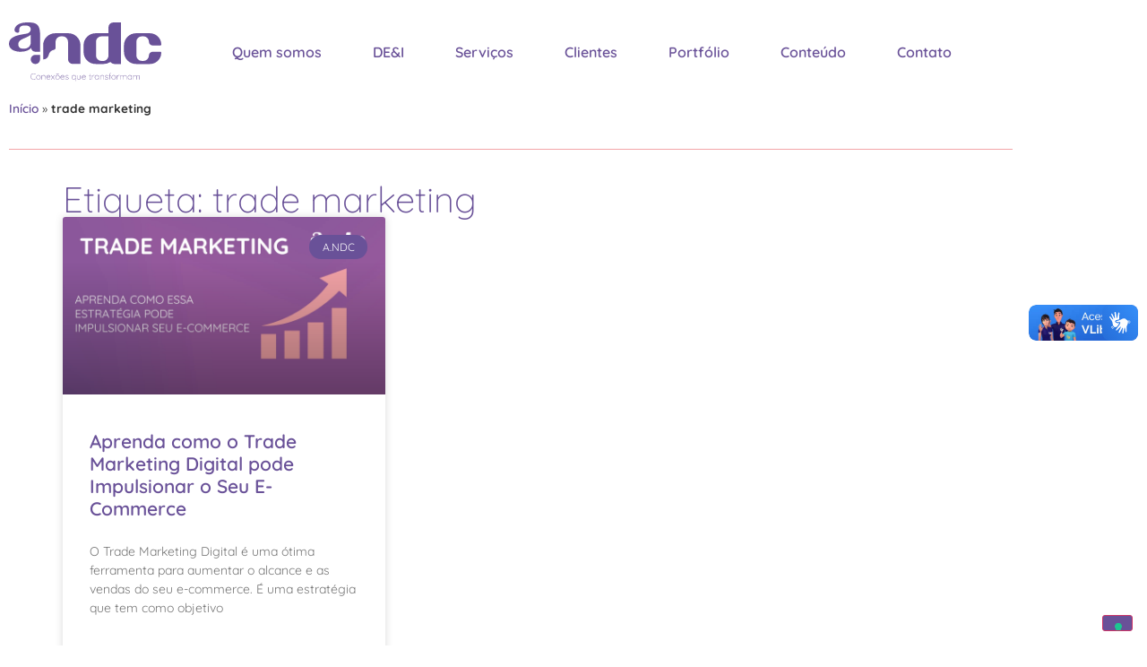

--- FILE ---
content_type: text/html; charset=UTF-8
request_url: https://agenciandc.com.br/tag/trade-marketing/
body_size: 23082
content:
<!doctype html>
<html lang="pt-BR">
<head>
	<meta charset="UTF-8">
	<meta name="viewport" content="width=device-width, initial-scale=1">
	<link rel="profile" href="https://gmpg.org/xfn/11">
				<script type="text/javascript" class="_iub_cs_skip">
				var _iub = _iub || {};
				_iub.csConfiguration = _iub.csConfiguration || {};
				_iub.csConfiguration.siteId = "2959134";
				_iub.csConfiguration.cookiePolicyId = "50856602";
							</script>
			<script class="_iub_cs_skip" src="https://cs.iubenda.com/autoblocking/2959134.js" fetchpriority="low"></script>
			<meta name='robots' content='index, follow, max-image-preview:large, max-snippet:-1, max-video-preview:-1' />
<!-- Google tag (gtag.js) consent mode dataLayer added by Site Kit -->
<script id="google_gtagjs-js-consent-mode-data-layer">
window.dataLayer = window.dataLayer || [];function gtag(){dataLayer.push(arguments);}
gtag('consent', 'default', {"ad_personalization":"denied","ad_storage":"denied","ad_user_data":"denied","analytics_storage":"denied","functionality_storage":"denied","security_storage":"denied","personalization_storage":"denied","region":["AT","BE","BG","CH","CY","CZ","DE","DK","EE","ES","FI","FR","GB","GR","HR","HU","IE","IS","IT","LI","LT","LU","LV","MT","NL","NO","PL","PT","RO","SE","SI","SK"],"wait_for_update":500});
window._googlesitekitConsentCategoryMap = {"statistics":["analytics_storage"],"marketing":["ad_storage","ad_user_data","ad_personalization"],"functional":["functionality_storage","security_storage"],"preferences":["personalization_storage"]};
window._googlesitekitConsents = {"ad_personalization":"denied","ad_storage":"denied","ad_user_data":"denied","analytics_storage":"denied","functionality_storage":"denied","security_storage":"denied","personalization_storage":"denied","region":["AT","BE","BG","CH","CY","CZ","DE","DK","EE","ES","FI","FR","GB","GR","HR","HU","IE","IS","IT","LI","LT","LU","LV","MT","NL","NO","PL","PT","RO","SE","SI","SK"],"wait_for_update":500};
</script>
<!-- End Google tag (gtag.js) consent mode dataLayer added by Site Kit -->

	<!-- This site is optimized with the Yoast SEO Premium plugin v23.2 (Yoast SEO v26.7) - https://yoast.com/wordpress/plugins/seo/ -->
	<title>Arquivos trade marketing &#187; a.ndc</title>
	<link rel="canonical" href="https://agenciandc.com.br/tag/trade-marketing/" />
	<meta property="og:locale" content="pt_BR" />
	<meta property="og:type" content="article" />
	<meta property="og:title" content="Arquivos trade marketing" />
	<meta property="og:url" content="https://agenciandc.com.br/tag/trade-marketing/" />
	<meta property="og:site_name" content="a.ndc" />
	<meta property="og:image" content="https://agenciandc.com.br/wp-content/uploads/2023/01/andc-agencia-de-marketing-digital-thumbnail-links.jpg" />
	<meta property="og:image:width" content="1024" />
	<meta property="og:image:height" content="576" />
	<meta property="og:image:type" content="image/jpeg" />
	<meta name="twitter:card" content="summary_large_image" />
	<meta name="twitter:site" content="@agencia_ndc" />
	<script type="application/ld+json" class="yoast-schema-graph">{"@context":"https://schema.org","@graph":[{"@type":"CollectionPage","@id":"https://agenciandc.com.br/tag/trade-marketing/","url":"https://agenciandc.com.br/tag/trade-marketing/","name":"Arquivos trade marketing &#187; a.ndc","isPartOf":{"@id":"https://agenciandc.com.br/#website"},"primaryImageOfPage":{"@id":"https://agenciandc.com.br/tag/trade-marketing/#primaryimage"},"image":{"@id":"https://agenciandc.com.br/tag/trade-marketing/#primaryimage"},"thumbnailUrl":"https://agenciandc.com.br/wp-content/uploads/2023/11/Trade-Marketing.png","breadcrumb":{"@id":"https://agenciandc.com.br/tag/trade-marketing/#breadcrumb"},"inLanguage":"pt-BR"},{"@type":"ImageObject","inLanguage":"pt-BR","@id":"https://agenciandc.com.br/tag/trade-marketing/#primaryimage","url":"https://agenciandc.com.br/wp-content/uploads/2023/11/Trade-Marketing.png","contentUrl":"https://agenciandc.com.br/wp-content/uploads/2023/11/Trade-Marketing.png","width":1920,"height":1080,"caption":"Trade Marketing impulsiona o seu e-commerce"},{"@type":"BreadcrumbList","@id":"https://agenciandc.com.br/tag/trade-marketing/#breadcrumb","itemListElement":[{"@type":"ListItem","position":1,"name":"Início","item":"https://agenciandc.com.br/"},{"@type":"ListItem","position":2,"name":"trade marketing"}]},{"@type":"WebSite","@id":"https://agenciandc.com.br/#website","url":"https://agenciandc.com.br/","name":"a.ndc","description":"Conexões que transformam","publisher":{"@id":"https://agenciandc.com.br/#organization"},"potentialAction":[{"@type":"SearchAction","target":{"@type":"EntryPoint","urlTemplate":"https://agenciandc.com.br/?s={search_term_string}"},"query-input":{"@type":"PropertyValueSpecification","valueRequired":true,"valueName":"search_term_string"}}],"inLanguage":"pt-BR"},{"@type":["Organization","Place"],"@id":"https://agenciandc.com.br/#organization","name":"Agência NDC","alternateName":"a.ndc","url":"https://agenciandc.com.br/","logo":{"@id":"https://agenciandc.com.br/tag/trade-marketing/#local-main-organization-logo"},"image":{"@id":"https://agenciandc.com.br/tag/trade-marketing/#local-main-organization-logo"},"sameAs":["https://www.facebook.com/agenciandc","https://x.com/agencia_ndc"],"address":{"@id":"https://agenciandc.com.br/tag/trade-marketing/#local-main-place-address"},"geo":{"@type":"GeoCoordinates","latitude":"-22.89648870485545","longitude":"-43.121367020617576"},"telephone":["5521980278046","551151988046"],"openingHoursSpecification":[{"@type":"OpeningHoursSpecification","dayOfWeek":["Sunday","Saturday"],"opens":"00:00","closes":"00:00"},{"@type":"OpeningHoursSpecification","dayOfWeek":["Monday","Tuesday","Wednesday","Thursday"],"opens":"10:00","closes":"17:00"},{"@type":"OpeningHoursSpecification","dayOfWeek":["Friday"],"opens":"10:00","closes":"16:00"}],"email":"contato@agenciandc.com.br","vatID":"40.734.515/0001-30"},{"@type":"PostalAddress","@id":"https://agenciandc.com.br/tag/trade-marketing/#local-main-place-address","streetAddress":"Rua Quinze de Novembro, 8 - Centro","addressLocality":"Niterói","postalCode":"24020-125","addressRegion":"Rio de Janeiro","addressCountry":"BR"},{"@type":"ImageObject","inLanguage":"pt-BR","@id":"https://agenciandc.com.br/tag/trade-marketing/#local-main-organization-logo","url":"https://agenciandc.com.br/wp-content/uploads/2022/08/andc-logo-slogan-rgb-horizontal-roxo-1820x710px.png","contentUrl":"https://agenciandc.com.br/wp-content/uploads/2022/08/andc-logo-slogan-rgb-horizontal-roxo-1820x710px.png","width":1820,"height":711,"caption":"Agência NDC"}]}</script>
	<meta name="geo.placename" content="Niterói" />
	<meta name="geo.position" content="-22.89648870485545;-43.121367020617576" />
	<meta name="geo.region" content="Brasil" />
	<!-- / Yoast SEO Premium plugin. -->


<link rel='dns-prefetch' href='//cdn.iubenda.com' />
<link rel='dns-prefetch' href='//vlibras.gov.br' />
<link rel='dns-prefetch' href='//www.googletagmanager.com' />
<link rel="alternate" type="application/rss+xml" title="Feed para a.ndc &raquo;" href="https://agenciandc.com.br/feed/" />
<link rel="alternate" type="application/rss+xml" title="Feed de comentários para a.ndc &raquo;" href="https://agenciandc.com.br/comments/feed/" />
<link rel="alternate" type="application/rss+xml" title="Feed de tag para a.ndc &raquo; trade marketing" href="https://agenciandc.com.br/tag/trade-marketing/feed/" />
<style id='wp-img-auto-sizes-contain-inline-css'>
img:is([sizes=auto i],[sizes^="auto," i]){contain-intrinsic-size:3000px 1500px}
/*# sourceURL=wp-img-auto-sizes-contain-inline-css */
</style>

<style id='wp-emoji-styles-inline-css'>

	img.wp-smiley, img.emoji {
		display: inline !important;
		border: none !important;
		box-shadow: none !important;
		height: 1em !important;
		width: 1em !important;
		margin: 0 0.07em !important;
		vertical-align: -0.1em !important;
		background: none !important;
		padding: 0 !important;
	}
/*# sourceURL=wp-emoji-styles-inline-css */
</style>
<link rel='stylesheet' id='wp-block-library-css' href='https://agenciandc.com.br/wp-includes/css/dist/block-library/style.min.css?ver=33479454c6c501472f34964f18a96833' media='all' />
<style id='global-styles-inline-css'>
:root{--wp--preset--aspect-ratio--square: 1;--wp--preset--aspect-ratio--4-3: 4/3;--wp--preset--aspect-ratio--3-4: 3/4;--wp--preset--aspect-ratio--3-2: 3/2;--wp--preset--aspect-ratio--2-3: 2/3;--wp--preset--aspect-ratio--16-9: 16/9;--wp--preset--aspect-ratio--9-16: 9/16;--wp--preset--color--black: #000000;--wp--preset--color--cyan-bluish-gray: #abb8c3;--wp--preset--color--white: #ffffff;--wp--preset--color--pale-pink: #f78da7;--wp--preset--color--vivid-red: #cf2e2e;--wp--preset--color--luminous-vivid-orange: #ff6900;--wp--preset--color--luminous-vivid-amber: #fcb900;--wp--preset--color--light-green-cyan: #7bdcb5;--wp--preset--color--vivid-green-cyan: #00d084;--wp--preset--color--pale-cyan-blue: #8ed1fc;--wp--preset--color--vivid-cyan-blue: #0693e3;--wp--preset--color--vivid-purple: #9b51e0;--wp--preset--gradient--vivid-cyan-blue-to-vivid-purple: linear-gradient(135deg,rgb(6,147,227) 0%,rgb(155,81,224) 100%);--wp--preset--gradient--light-green-cyan-to-vivid-green-cyan: linear-gradient(135deg,rgb(122,220,180) 0%,rgb(0,208,130) 100%);--wp--preset--gradient--luminous-vivid-amber-to-luminous-vivid-orange: linear-gradient(135deg,rgb(252,185,0) 0%,rgb(255,105,0) 100%);--wp--preset--gradient--luminous-vivid-orange-to-vivid-red: linear-gradient(135deg,rgb(255,105,0) 0%,rgb(207,46,46) 100%);--wp--preset--gradient--very-light-gray-to-cyan-bluish-gray: linear-gradient(135deg,rgb(238,238,238) 0%,rgb(169,184,195) 100%);--wp--preset--gradient--cool-to-warm-spectrum: linear-gradient(135deg,rgb(74,234,220) 0%,rgb(151,120,209) 20%,rgb(207,42,186) 40%,rgb(238,44,130) 60%,rgb(251,105,98) 80%,rgb(254,248,76) 100%);--wp--preset--gradient--blush-light-purple: linear-gradient(135deg,rgb(255,206,236) 0%,rgb(152,150,240) 100%);--wp--preset--gradient--blush-bordeaux: linear-gradient(135deg,rgb(254,205,165) 0%,rgb(254,45,45) 50%,rgb(107,0,62) 100%);--wp--preset--gradient--luminous-dusk: linear-gradient(135deg,rgb(255,203,112) 0%,rgb(199,81,192) 50%,rgb(65,88,208) 100%);--wp--preset--gradient--pale-ocean: linear-gradient(135deg,rgb(255,245,203) 0%,rgb(182,227,212) 50%,rgb(51,167,181) 100%);--wp--preset--gradient--electric-grass: linear-gradient(135deg,rgb(202,248,128) 0%,rgb(113,206,126) 100%);--wp--preset--gradient--midnight: linear-gradient(135deg,rgb(2,3,129) 0%,rgb(40,116,252) 100%);--wp--preset--font-size--small: 13px;--wp--preset--font-size--medium: 20px;--wp--preset--font-size--large: 36px;--wp--preset--font-size--x-large: 42px;--wp--preset--spacing--20: 0.44rem;--wp--preset--spacing--30: 0.67rem;--wp--preset--spacing--40: 1rem;--wp--preset--spacing--50: 1.5rem;--wp--preset--spacing--60: 2.25rem;--wp--preset--spacing--70: 3.38rem;--wp--preset--spacing--80: 5.06rem;--wp--preset--shadow--natural: 6px 6px 9px rgba(0, 0, 0, 0.2);--wp--preset--shadow--deep: 12px 12px 50px rgba(0, 0, 0, 0.4);--wp--preset--shadow--sharp: 6px 6px 0px rgba(0, 0, 0, 0.2);--wp--preset--shadow--outlined: 6px 6px 0px -3px rgb(255, 255, 255), 6px 6px rgb(0, 0, 0);--wp--preset--shadow--crisp: 6px 6px 0px rgb(0, 0, 0);}:root { --wp--style--global--content-size: 800px;--wp--style--global--wide-size: 1200px; }:where(body) { margin: 0; }.wp-site-blocks > .alignleft { float: left; margin-right: 2em; }.wp-site-blocks > .alignright { float: right; margin-left: 2em; }.wp-site-blocks > .aligncenter { justify-content: center; margin-left: auto; margin-right: auto; }:where(.wp-site-blocks) > * { margin-block-start: 24px; margin-block-end: 0; }:where(.wp-site-blocks) > :first-child { margin-block-start: 0; }:where(.wp-site-blocks) > :last-child { margin-block-end: 0; }:root { --wp--style--block-gap: 24px; }:root :where(.is-layout-flow) > :first-child{margin-block-start: 0;}:root :where(.is-layout-flow) > :last-child{margin-block-end: 0;}:root :where(.is-layout-flow) > *{margin-block-start: 24px;margin-block-end: 0;}:root :where(.is-layout-constrained) > :first-child{margin-block-start: 0;}:root :where(.is-layout-constrained) > :last-child{margin-block-end: 0;}:root :where(.is-layout-constrained) > *{margin-block-start: 24px;margin-block-end: 0;}:root :where(.is-layout-flex){gap: 24px;}:root :where(.is-layout-grid){gap: 24px;}.is-layout-flow > .alignleft{float: left;margin-inline-start: 0;margin-inline-end: 2em;}.is-layout-flow > .alignright{float: right;margin-inline-start: 2em;margin-inline-end: 0;}.is-layout-flow > .aligncenter{margin-left: auto !important;margin-right: auto !important;}.is-layout-constrained > .alignleft{float: left;margin-inline-start: 0;margin-inline-end: 2em;}.is-layout-constrained > .alignright{float: right;margin-inline-start: 2em;margin-inline-end: 0;}.is-layout-constrained > .aligncenter{margin-left: auto !important;margin-right: auto !important;}.is-layout-constrained > :where(:not(.alignleft):not(.alignright):not(.alignfull)){max-width: var(--wp--style--global--content-size);margin-left: auto !important;margin-right: auto !important;}.is-layout-constrained > .alignwide{max-width: var(--wp--style--global--wide-size);}body .is-layout-flex{display: flex;}.is-layout-flex{flex-wrap: wrap;align-items: center;}.is-layout-flex > :is(*, div){margin: 0;}body .is-layout-grid{display: grid;}.is-layout-grid > :is(*, div){margin: 0;}body{padding-top: 0px;padding-right: 0px;padding-bottom: 0px;padding-left: 0px;}a:where(:not(.wp-element-button)){text-decoration: underline;}:root :where(.wp-element-button, .wp-block-button__link){background-color: #32373c;border-width: 0;color: #fff;font-family: inherit;font-size: inherit;font-style: inherit;font-weight: inherit;letter-spacing: inherit;line-height: inherit;padding-top: calc(0.667em + 2px);padding-right: calc(1.333em + 2px);padding-bottom: calc(0.667em + 2px);padding-left: calc(1.333em + 2px);text-decoration: none;text-transform: inherit;}.has-black-color{color: var(--wp--preset--color--black) !important;}.has-cyan-bluish-gray-color{color: var(--wp--preset--color--cyan-bluish-gray) !important;}.has-white-color{color: var(--wp--preset--color--white) !important;}.has-pale-pink-color{color: var(--wp--preset--color--pale-pink) !important;}.has-vivid-red-color{color: var(--wp--preset--color--vivid-red) !important;}.has-luminous-vivid-orange-color{color: var(--wp--preset--color--luminous-vivid-orange) !important;}.has-luminous-vivid-amber-color{color: var(--wp--preset--color--luminous-vivid-amber) !important;}.has-light-green-cyan-color{color: var(--wp--preset--color--light-green-cyan) !important;}.has-vivid-green-cyan-color{color: var(--wp--preset--color--vivid-green-cyan) !important;}.has-pale-cyan-blue-color{color: var(--wp--preset--color--pale-cyan-blue) !important;}.has-vivid-cyan-blue-color{color: var(--wp--preset--color--vivid-cyan-blue) !important;}.has-vivid-purple-color{color: var(--wp--preset--color--vivid-purple) !important;}.has-black-background-color{background-color: var(--wp--preset--color--black) !important;}.has-cyan-bluish-gray-background-color{background-color: var(--wp--preset--color--cyan-bluish-gray) !important;}.has-white-background-color{background-color: var(--wp--preset--color--white) !important;}.has-pale-pink-background-color{background-color: var(--wp--preset--color--pale-pink) !important;}.has-vivid-red-background-color{background-color: var(--wp--preset--color--vivid-red) !important;}.has-luminous-vivid-orange-background-color{background-color: var(--wp--preset--color--luminous-vivid-orange) !important;}.has-luminous-vivid-amber-background-color{background-color: var(--wp--preset--color--luminous-vivid-amber) !important;}.has-light-green-cyan-background-color{background-color: var(--wp--preset--color--light-green-cyan) !important;}.has-vivid-green-cyan-background-color{background-color: var(--wp--preset--color--vivid-green-cyan) !important;}.has-pale-cyan-blue-background-color{background-color: var(--wp--preset--color--pale-cyan-blue) !important;}.has-vivid-cyan-blue-background-color{background-color: var(--wp--preset--color--vivid-cyan-blue) !important;}.has-vivid-purple-background-color{background-color: var(--wp--preset--color--vivid-purple) !important;}.has-black-border-color{border-color: var(--wp--preset--color--black) !important;}.has-cyan-bluish-gray-border-color{border-color: var(--wp--preset--color--cyan-bluish-gray) !important;}.has-white-border-color{border-color: var(--wp--preset--color--white) !important;}.has-pale-pink-border-color{border-color: var(--wp--preset--color--pale-pink) !important;}.has-vivid-red-border-color{border-color: var(--wp--preset--color--vivid-red) !important;}.has-luminous-vivid-orange-border-color{border-color: var(--wp--preset--color--luminous-vivid-orange) !important;}.has-luminous-vivid-amber-border-color{border-color: var(--wp--preset--color--luminous-vivid-amber) !important;}.has-light-green-cyan-border-color{border-color: var(--wp--preset--color--light-green-cyan) !important;}.has-vivid-green-cyan-border-color{border-color: var(--wp--preset--color--vivid-green-cyan) !important;}.has-pale-cyan-blue-border-color{border-color: var(--wp--preset--color--pale-cyan-blue) !important;}.has-vivid-cyan-blue-border-color{border-color: var(--wp--preset--color--vivid-cyan-blue) !important;}.has-vivid-purple-border-color{border-color: var(--wp--preset--color--vivid-purple) !important;}.has-vivid-cyan-blue-to-vivid-purple-gradient-background{background: var(--wp--preset--gradient--vivid-cyan-blue-to-vivid-purple) !important;}.has-light-green-cyan-to-vivid-green-cyan-gradient-background{background: var(--wp--preset--gradient--light-green-cyan-to-vivid-green-cyan) !important;}.has-luminous-vivid-amber-to-luminous-vivid-orange-gradient-background{background: var(--wp--preset--gradient--luminous-vivid-amber-to-luminous-vivid-orange) !important;}.has-luminous-vivid-orange-to-vivid-red-gradient-background{background: var(--wp--preset--gradient--luminous-vivid-orange-to-vivid-red) !important;}.has-very-light-gray-to-cyan-bluish-gray-gradient-background{background: var(--wp--preset--gradient--very-light-gray-to-cyan-bluish-gray) !important;}.has-cool-to-warm-spectrum-gradient-background{background: var(--wp--preset--gradient--cool-to-warm-spectrum) !important;}.has-blush-light-purple-gradient-background{background: var(--wp--preset--gradient--blush-light-purple) !important;}.has-blush-bordeaux-gradient-background{background: var(--wp--preset--gradient--blush-bordeaux) !important;}.has-luminous-dusk-gradient-background{background: var(--wp--preset--gradient--luminous-dusk) !important;}.has-pale-ocean-gradient-background{background: var(--wp--preset--gradient--pale-ocean) !important;}.has-electric-grass-gradient-background{background: var(--wp--preset--gradient--electric-grass) !important;}.has-midnight-gradient-background{background: var(--wp--preset--gradient--midnight) !important;}.has-small-font-size{font-size: var(--wp--preset--font-size--small) !important;}.has-medium-font-size{font-size: var(--wp--preset--font-size--medium) !important;}.has-large-font-size{font-size: var(--wp--preset--font-size--large) !important;}.has-x-large-font-size{font-size: var(--wp--preset--font-size--x-large) !important;}
:root :where(.wp-block-pullquote){font-size: 1.5em;line-height: 1.6;}
/*# sourceURL=global-styles-inline-css */
</style>
<link rel='stylesheet' id='hello-elementor-css' href='https://agenciandc.com.br/wp-content/themes/hello-elementor/assets/css/reset.css?ver=3.4.5' media='all' />
<link rel='stylesheet' id='hello-elementor-theme-style-css' href='https://agenciandc.com.br/wp-content/themes/hello-elementor/assets/css/theme.css?ver=3.4.5' media='all' />
<link rel='stylesheet' id='hello-elementor-header-footer-css' href='https://agenciandc.com.br/wp-content/themes/hello-elementor/assets/css/header-footer.css?ver=3.4.5' media='all' />
<link rel='stylesheet' id='elementor-frontend-css' href='https://agenciandc.com.br/wp-content/plugins/elementor/assets/css/frontend.min.css?ver=3.34.1' media='all' />
<link rel='stylesheet' id='elementor-post-8-css' href='https://agenciandc.com.br/wp-content/uploads/elementor/css/post-8.css?ver=1768740413' media='all' />
<link rel='stylesheet' id='widget-image-css' href='https://agenciandc.com.br/wp-content/plugins/elementor/assets/css/widget-image.min.css?ver=3.34.1' media='all' />
<link rel='stylesheet' id='e-animation-grow-css' href='https://agenciandc.com.br/wp-content/plugins/elementor/assets/lib/animations/styles/e-animation-grow.min.css?ver=3.34.1' media='all' />
<link rel='stylesheet' id='widget-nav-menu-css' href='https://agenciandc.com.br/wp-content/plugins/elementor-pro/assets/css/widget-nav-menu.min.css?ver=3.29.2' media='all' />
<link rel='stylesheet' id='widget-breadcrumbs-css' href='https://agenciandc.com.br/wp-content/plugins/elementor-pro/assets/css/widget-breadcrumbs.min.css?ver=3.29.2' media='all' />
<link rel='stylesheet' id='widget-divider-css' href='https://agenciandc.com.br/wp-content/plugins/elementor/assets/css/widget-divider.min.css?ver=3.34.1' media='all' />
<link rel='stylesheet' id='widget-spacer-css' href='https://agenciandc.com.br/wp-content/plugins/elementor/assets/css/widget-spacer.min.css?ver=3.34.1' media='all' />
<link rel='stylesheet' id='widget-heading-css' href='https://agenciandc.com.br/wp-content/plugins/elementor/assets/css/widget-heading.min.css?ver=3.34.1' media='all' />
<link rel='stylesheet' id='widget-social-icons-css' href='https://agenciandc.com.br/wp-content/plugins/elementor/assets/css/widget-social-icons.min.css?ver=3.34.1' media='all' />
<link rel='stylesheet' id='e-apple-webkit-css' href='https://agenciandc.com.br/wp-content/plugins/elementor/assets/css/conditionals/apple-webkit.min.css?ver=3.34.1' media='all' />
<link rel='stylesheet' id='widget-form-css' href='https://agenciandc.com.br/wp-content/plugins/elementor-pro/assets/css/widget-form.min.css?ver=3.29.2' media='all' />
<link rel='stylesheet' id='widget-icon-list-css' href='https://agenciandc.com.br/wp-content/plugins/elementor/assets/css/widget-icon-list.min.css?ver=3.34.1' media='all' />
<link rel='stylesheet' id='widget-posts-css' href='https://agenciandc.com.br/wp-content/plugins/elementor-pro/assets/css/widget-posts.min.css?ver=3.29.2' media='all' />
<link rel='stylesheet' id='font-awesome-5-all-css' href='https://agenciandc.com.br/wp-content/plugins/elementor/assets/lib/font-awesome/css/all.min.css?ver=3.34.1' media='all' />
<link rel='stylesheet' id='font-awesome-4-shim-css' href='https://agenciandc.com.br/wp-content/plugins/elementor/assets/lib/font-awesome/css/v4-shims.min.css?ver=3.34.1' media='all' />
<link rel='stylesheet' id='elementor-post-516-css' href='https://agenciandc.com.br/wp-content/uploads/elementor/css/post-516.css?ver=1768741430' media='all' />
<link rel='stylesheet' id='elementor-post-474-css' href='https://agenciandc.com.br/wp-content/uploads/elementor/css/post-474.css?ver=1768740413' media='all' />
<link rel='stylesheet' id='elementor-post-3335-css' href='https://agenciandc.com.br/wp-content/uploads/elementor/css/post-3335.css?ver=1768745018' media='all' />
<link rel='stylesheet' id='elementor-gf-local-roboto-css' href='https://agenciandc.com.br/wp-content/uploads/elementor/google-fonts/css/roboto.css?ver=1742288914' media='all' />
<link rel='stylesheet' id='elementor-gf-local-robotoslab-css' href='https://agenciandc.com.br/wp-content/uploads/elementor/google-fonts/css/robotoslab.css?ver=1742288919' media='all' />
<link rel='stylesheet' id='elementor-gf-local-quicksand-css' href='https://agenciandc.com.br/wp-content/uploads/elementor/google-fonts/css/quicksand.css?ver=1742288920' media='all' />

<script  type="text/javascript" class=" _iub_cs_skip" id="iubenda-head-inline-scripts-0">
var _iub = _iub || [];
_iub.csConfiguration = {"askConsentAtCookiePolicyUpdate":true,"cookiePolicyInOtherWindow":true,"enableGdpr":false,"enableLgpd":true,"floatingPreferencesButtonDisplay":"bottom-right","lang":"pt-BR","perPurposeConsent":true,"siteId":2959134,"whitelabel":false,"cookiePolicyId":50856602, "banner":{ "acceptButtonCaptionColor":"#FFFFFF","acceptButtonColor":"#0073CE","acceptButtonDisplay":true,"backgroundColor":"#FFFFFF","closeButtonDisplay":false,"customizeButtonCaptionColor":"#4D4D4D","customizeButtonColor":"#DADADA","customizeButtonDisplay":true,"explicitWithdrawal":true,"position":"float-bottom-left","rejectButtonCaptionColor":"#FFFFFF","rejectButtonColor":"#0073CE","rejectButtonDisplay":true,"textColor":"#000000" }};

//# sourceURL=iubenda-head-inline-scripts-0
</script>
<script  type="text/javascript" charset="UTF-8" async="" class=" _iub_cs_skip" src="//cdn.iubenda.com/cs/iubenda_cs.js?ver=3.12.5" id="iubenda-head-scripts-1-js"></script>
<script src="https://vlibras.gov.br/app/vlibras-plugin.js?ver=1.0" id="vlibrasjs-js"></script>
<script id="vlibrasjs-js-after">
try{vlibrasjs.load({ async: true });}catch(e){}
//# sourceURL=vlibrasjs-js-after
</script>
<script src="https://agenciandc.com.br/wp-includes/js/jquery/jquery.min.js?ver=3.7.1" id="jquery-core-js"></script>
<script src="https://agenciandc.com.br/wp-includes/js/jquery/jquery-migrate.min.js?ver=3.4.1" id="jquery-migrate-js"></script>
<script src="https://agenciandc.com.br/wp-content/plugins/elementor/assets/lib/font-awesome/js/v4-shims.min.js?ver=3.34.1" id="font-awesome-4-shim-js"></script>

<!-- Snippet da etiqueta do Google (gtag.js) adicionado pelo Site Kit -->
<!-- Snippet do Google Análises adicionado pelo Site Kit -->
<script src="https://www.googletagmanager.com/gtag/js?id=GT-PZZH27S" id="google_gtagjs-js" async></script>
<script id="google_gtagjs-js-after">
window.dataLayer = window.dataLayer || [];function gtag(){dataLayer.push(arguments);}
gtag("set","linker",{"domains":["agenciandc.com.br"]});
gtag("js", new Date());
gtag("set", "developer_id.dZTNiMT", true);
gtag("config", "GT-PZZH27S");
//# sourceURL=google_gtagjs-js-after
</script>
<link rel="https://api.w.org/" href="https://agenciandc.com.br/wp-json/" /><link rel="alternate" title="JSON" type="application/json" href="https://agenciandc.com.br/wp-json/wp/v2/tags/138" /><meta name="generator" content="Site Kit by Google 1.170.0" /><meta name="ti-site-data" content="[base64]" />
		<script>
		(function(h,o,t,j,a,r){
			h.hj=h.hj||function(){(h.hj.q=h.hj.q||[]).push(arguments)};
			h._hjSettings={hjid:3583672,hjsv:5};
			a=o.getElementsByTagName('head')[0];
			r=o.createElement('script');r.async=1;
			r.src=t+h._hjSettings.hjid+j+h._hjSettings.hjsv;
			a.appendChild(r);
		})(window,document,'//static.hotjar.com/c/hotjar-','.js?sv=');
		</script>
		<meta name="generator" content="Elementor 3.34.1; features: e_font_icon_svg, additional_custom_breakpoints; settings: css_print_method-external, google_font-enabled, font_display-swap">
			<style>
				.e-con.e-parent:nth-of-type(n+4):not(.e-lazyloaded):not(.e-no-lazyload),
				.e-con.e-parent:nth-of-type(n+4):not(.e-lazyloaded):not(.e-no-lazyload) * {
					background-image: none !important;
				}
				@media screen and (max-height: 1024px) {
					.e-con.e-parent:nth-of-type(n+3):not(.e-lazyloaded):not(.e-no-lazyload),
					.e-con.e-parent:nth-of-type(n+3):not(.e-lazyloaded):not(.e-no-lazyload) * {
						background-image: none !important;
					}
				}
				@media screen and (max-height: 640px) {
					.e-con.e-parent:nth-of-type(n+2):not(.e-lazyloaded):not(.e-no-lazyload),
					.e-con.e-parent:nth-of-type(n+2):not(.e-lazyloaded):not(.e-no-lazyload) * {
						background-image: none !important;
					}
				}
			</style>
			
<!-- Snippet do Gerenciador de Tags do Google adicionado pelo Site Kit -->
<script>
			( function( w, d, s, l, i ) {
				w[l] = w[l] || [];
				w[l].push( {'gtm.start': new Date().getTime(), event: 'gtm.js'} );
				var f = d.getElementsByTagName( s )[0],
					j = d.createElement( s ), dl = l != 'dataLayer' ? '&l=' + l : '';
				j.async = true;
				j.src = 'https://www.googletagmanager.com/gtm.js?id=' + i + dl;
				f.parentNode.insertBefore( j, f );
			} )( window, document, 'script', 'dataLayer', 'GTM-PQN69QQ' );
			
</script>

<!-- Fim do código do Google Tag Manager adicionado pelo Site Kit -->
<link rel="icon" href="https://agenciandc.com.br/wp-content/uploads/2022/08/favicon-150x150.png" sizes="32x32" />
<link rel="icon" href="https://agenciandc.com.br/wp-content/uploads/2022/08/favicon.png" sizes="192x192" />
<link rel="apple-touch-icon" href="https://agenciandc.com.br/wp-content/uploads/2022/08/favicon.png" />
<meta name="msapplication-TileImage" content="https://agenciandc.com.br/wp-content/uploads/2022/08/favicon.png" />
		<style id="wp-custom-css">
			.elementor-element-c15a314 .elementor-element h5{
	display:none;
}



/* Tirar tags das páginas */
#content .post-tags{
	display:none;
}		</style>
		</head>
<body data-rsssl=1 class="archive tag tag-trade-marketing tag-138 wp-custom-logo wp-embed-responsive wp-theme-hello-elementor hello-elementor-default elementor-page-3335 elementor-default elementor-template-full-width elementor-kit-8">

		<!-- Snippet do Gerenciador de Etiqueta do Google (noscript) adicionado pelo Site Kit -->
		<noscript>
			<iframe src="https://www.googletagmanager.com/ns.html?id=GTM-PQN69QQ" height="0" width="0" style="display:none;visibility:hidden"></iframe>
		</noscript>
		<!-- Fim do código do Google Tag Manager  (noscript) adicionado pelo Site Kit -->
		
<a class="skip-link screen-reader-text" href="#content">Ir para o conteúdo</a>

		<div data-elementor-type="header" data-elementor-id="516" class="elementor elementor-516 elementor-location-header" data-elementor-post-type="elementor_library">
					<section class="elementor-section elementor-top-section elementor-element elementor-element-beea7c9 elementor-section-height-min-height elementor-section-boxed elementor-section-height-default elementor-section-items-middle" data-id="beea7c9" data-element_type="section" data-settings="{&quot;background_background&quot;:&quot;classic&quot;}">
							<div class="elementor-background-overlay"></div>
							<div class="elementor-container elementor-column-gap-default">
					<div class="elementor-column elementor-col-50 elementor-top-column elementor-element elementor-element-b4a27db" data-id="b4a27db" data-element_type="column">
			<div class="elementor-widget-wrap elementor-element-populated">
						<div class="elementor-element elementor-element-5adbe0a elementor-widget elementor-widget-image" data-id="5adbe0a" data-element_type="widget" data-widget_type="image.default">
				<div class="elementor-widget-container">
																<a href="https://agenciandc.com.br/">
							<img fetchpriority="high" width="1820" height="710" src="https://agenciandc.com.br/wp-content/uploads/2022/05/andc-logo-slogan-rgb-horizontal-roxo.svg" class="attachment-full size-full wp-image-3624" alt="" />								</a>
															</div>
				</div>
					</div>
		</div>
				<div class="elementor-column elementor-col-50 elementor-top-column elementor-element elementor-element-6803cd0" data-id="6803cd0" data-element_type="column">
			<div class="elementor-widget-wrap elementor-element-populated">
						<div class="elementor-element elementor-element-2d6d783 elementor-nav-menu__align-justify elementor-nav-menu--stretch elementor-nav-menu__text-align-center elementor-nav-menu--dropdown-tablet elementor-nav-menu--toggle elementor-nav-menu--burger elementor-widget elementor-widget-nav-menu" data-id="2d6d783" data-element_type="widget" data-settings="{&quot;full_width&quot;:&quot;stretch&quot;,&quot;toggle_icon_hover_animation&quot;:&quot;grow&quot;,&quot;layout&quot;:&quot;horizontal&quot;,&quot;submenu_icon&quot;:{&quot;value&quot;:&quot;&lt;svg class=\&quot;e-font-icon-svg e-fas-caret-down\&quot; viewBox=\&quot;0 0 320 512\&quot; xmlns=\&quot;http:\/\/www.w3.org\/2000\/svg\&quot;&gt;&lt;path d=\&quot;M31.3 192h257.3c17.8 0 26.7 21.5 14.1 34.1L174.1 354.8c-7.8 7.8-20.5 7.8-28.3 0L17.2 226.1C4.6 213.5 13.5 192 31.3 192z\&quot;&gt;&lt;\/path&gt;&lt;\/svg&gt;&quot;,&quot;library&quot;:&quot;fa-solid&quot;},&quot;toggle&quot;:&quot;burger&quot;}" data-widget_type="nav-menu.default">
				<div class="elementor-widget-container">
								<nav aria-label="Menu" class="elementor-nav-menu--main elementor-nav-menu__container elementor-nav-menu--layout-horizontal e--pointer-none">
				<ul id="menu-1-2d6d783" class="elementor-nav-menu"><li class="menu-item menu-item-type-custom menu-item-object-custom menu-item-home menu-item-59"><a href="https://agenciandc.com.br/#quem-somos" class="elementor-item elementor-item-anchor">Quem somos</a></li>
<li class="menu-item menu-item-type-post_type menu-item-object-page menu-item-565"><a href="https://agenciandc.com.br/diversidade/" class="elementor-item">DE&#038;I</a></li>
<li class="menu-item menu-item-type-custom menu-item-object-custom menu-item-home menu-item-60"><a href="https://agenciandc.com.br/#servicos" class="elementor-item elementor-item-anchor">Serviços</a></li>
<li class="menu-item menu-item-type-custom menu-item-object-custom menu-item-home menu-item-450"><a href="https://agenciandc.com.br/#clientes" class="elementor-item elementor-item-anchor">Clientes</a></li>
<li class="menu-item menu-item-type-post_type menu-item-object-page menu-item-2994"><a href="https://agenciandc.com.br/portfolio/" class="elementor-item">Portfólio</a></li>
<li class="menu-item menu-item-type-post_type menu-item-object-page menu-item-2993"><a href="https://agenciandc.com.br/conteudo/" class="elementor-item">Conteúdo</a></li>
<li class="menu-item menu-item-type-custom menu-item-object-custom menu-item-home menu-item-451"><a href="https://agenciandc.com.br/#contato" class="elementor-item elementor-item-anchor">Contato</a></li>
</ul>			</nav>
					<div class="elementor-menu-toggle" role="button" tabindex="0" aria-label="Alternar menu" aria-expanded="false">
			<svg aria-hidden="true" role="presentation" class="elementor-menu-toggle__icon--open elementor-animation-grow e-font-icon-svg e-eicon-menu-bar" viewBox="0 0 1000 1000" xmlns="http://www.w3.org/2000/svg"><path d="M104 333H896C929 333 958 304 958 271S929 208 896 208H104C71 208 42 237 42 271S71 333 104 333ZM104 583H896C929 583 958 554 958 521S929 458 896 458H104C71 458 42 487 42 521S71 583 104 583ZM104 833H896C929 833 958 804 958 771S929 708 896 708H104C71 708 42 737 42 771S71 833 104 833Z"></path></svg><svg aria-hidden="true" role="presentation" class="elementor-menu-toggle__icon--close elementor-animation-grow e-font-icon-svg e-eicon-close" viewBox="0 0 1000 1000" xmlns="http://www.w3.org/2000/svg"><path d="M742 167L500 408 258 167C246 154 233 150 217 150 196 150 179 158 167 167 154 179 150 196 150 212 150 229 154 242 171 254L408 500 167 742C138 771 138 800 167 829 196 858 225 858 254 829L496 587 738 829C750 842 767 846 783 846 800 846 817 842 829 829 842 817 846 804 846 783 846 767 842 750 829 737L588 500 833 258C863 229 863 200 833 171 804 137 775 137 742 167Z"></path></svg>		</div>
					<nav class="elementor-nav-menu--dropdown elementor-nav-menu__container" aria-hidden="true">
				<ul id="menu-2-2d6d783" class="elementor-nav-menu"><li class="menu-item menu-item-type-custom menu-item-object-custom menu-item-home menu-item-59"><a href="https://agenciandc.com.br/#quem-somos" class="elementor-item elementor-item-anchor" tabindex="-1">Quem somos</a></li>
<li class="menu-item menu-item-type-post_type menu-item-object-page menu-item-565"><a href="https://agenciandc.com.br/diversidade/" class="elementor-item" tabindex="-1">DE&#038;I</a></li>
<li class="menu-item menu-item-type-custom menu-item-object-custom menu-item-home menu-item-60"><a href="https://agenciandc.com.br/#servicos" class="elementor-item elementor-item-anchor" tabindex="-1">Serviços</a></li>
<li class="menu-item menu-item-type-custom menu-item-object-custom menu-item-home menu-item-450"><a href="https://agenciandc.com.br/#clientes" class="elementor-item elementor-item-anchor" tabindex="-1">Clientes</a></li>
<li class="menu-item menu-item-type-post_type menu-item-object-page menu-item-2994"><a href="https://agenciandc.com.br/portfolio/" class="elementor-item" tabindex="-1">Portfólio</a></li>
<li class="menu-item menu-item-type-post_type menu-item-object-page menu-item-2993"><a href="https://agenciandc.com.br/conteudo/" class="elementor-item" tabindex="-1">Conteúdo</a></li>
<li class="menu-item menu-item-type-custom menu-item-object-custom menu-item-home menu-item-451"><a href="https://agenciandc.com.br/#contato" class="elementor-item elementor-item-anchor" tabindex="-1">Contato</a></li>
</ul>			</nav>
						</div>
				</div>
					</div>
		</div>
					</div>
		</section>
				<section class="elementor-section elementor-top-section elementor-element elementor-element-7e50261 elementor-hidden-mobile elementor-section-boxed elementor-section-height-default elementor-section-height-default" data-id="7e50261" data-element_type="section">
						<div class="elementor-container elementor-column-gap-default">
					<div class="elementor-column elementor-col-100 elementor-top-column elementor-element elementor-element-14c9b2b" data-id="14c9b2b" data-element_type="column">
			<div class="elementor-widget-wrap elementor-element-populated">
						<div class="elementor-element elementor-element-1e73d96 elementor-align-left elementor-widget elementor-widget-breadcrumbs" data-id="1e73d96" data-element_type="widget" data-widget_type="breadcrumbs.default">
				<div class="elementor-widget-container">
					<p id="breadcrumbs"><span><span><a href="https://agenciandc.com.br/">Início</a></span> » <span class="breadcrumb_last" aria-current="page"><strong>trade marketing</strong></span></span></p>				</div>
				</div>
				<div class="elementor-element elementor-element-e257525 elementor-widget-divider--view-line elementor-widget elementor-widget-divider" data-id="e257525" data-element_type="widget" data-widget_type="divider.default">
				<div class="elementor-widget-container">
							<div class="elementor-divider">
			<span class="elementor-divider-separator">
						</span>
		</div>
						</div>
				</div>
					</div>
		</div>
					</div>
		</section>
				</div>
				<div data-elementor-type="archive" data-elementor-id="3335" class="elementor elementor-3335 elementor-location-archive" data-elementor-post-type="elementor_library">
			<div class="elementor-element elementor-element-496c30b e-flex e-con-boxed e-con e-parent" data-id="496c30b" data-element_type="container">
					<div class="e-con-inner">
				<div class="elementor-element elementor-element-288d575 elementor-widget elementor-widget-theme-archive-title elementor-page-title elementor-widget-heading" data-id="288d575" data-element_type="widget" data-widget_type="theme-archive-title.default">
				<div class="elementor-widget-container">
					<h1 class="elementor-heading-title elementor-size-default">Etiqueta: trade marketing</h1>				</div>
				</div>
				<div class="elementor-element elementor-element-ed7b2a3 elementor-grid-3 elementor-grid-tablet-2 elementor-grid-mobile-1 elementor-posts--thumbnail-top elementor-card-shadow-yes elementor-posts__hover-gradient elementor-widget elementor-widget-archive-posts" data-id="ed7b2a3" data-element_type="widget" data-settings="{&quot;archive_cards_columns&quot;:&quot;3&quot;,&quot;archive_cards_columns_tablet&quot;:&quot;2&quot;,&quot;archive_cards_columns_mobile&quot;:&quot;1&quot;,&quot;archive_cards_row_gap&quot;:{&quot;unit&quot;:&quot;px&quot;,&quot;size&quot;:35,&quot;sizes&quot;:[]},&quot;archive_cards_row_gap_tablet&quot;:{&quot;unit&quot;:&quot;px&quot;,&quot;size&quot;:&quot;&quot;,&quot;sizes&quot;:[]},&quot;archive_cards_row_gap_mobile&quot;:{&quot;unit&quot;:&quot;px&quot;,&quot;size&quot;:&quot;&quot;,&quot;sizes&quot;:[]},&quot;pagination_type&quot;:&quot;numbers&quot;}" data-widget_type="archive-posts.archive_cards">
				<div class="elementor-widget-container">
							<div class="elementor-posts-container elementor-posts elementor-posts--skin-cards elementor-grid">
				<article class="elementor-post elementor-grid-item post-3661 post type-post status-publish format-standard has-post-thumbnail hentry category-a-ndc category-marketing-digital category-servicos tag-alcance tag-ecommerce tag-empresas tag-marcas tag-marketing-digital tag-trade-marketing">
			<div class="elementor-post__card">
				<a class="elementor-post__thumbnail__link" href="https://agenciandc.com.br/marketing-digital/aprenda-como-o-trade-marketing-digital-pode-impulsionar-o-seu-e-commerce/" tabindex="-1" ><div class="elementor-post__thumbnail"><img width="1920" height="1080" src="https://agenciandc.com.br/wp-content/uploads/2023/11/Trade-Marketing.png" class="attachment-full size-full wp-image-3663" alt="" decoding="async" srcset="https://agenciandc.com.br/wp-content/uploads/2023/11/Trade-Marketing.png 1920w, https://agenciandc.com.br/wp-content/uploads/2023/11/Trade-Marketing-300x169.png 300w, https://agenciandc.com.br/wp-content/uploads/2023/11/Trade-Marketing-1024x576.png 1024w, https://agenciandc.com.br/wp-content/uploads/2023/11/Trade-Marketing-768x432.png 768w, https://agenciandc.com.br/wp-content/uploads/2023/11/Trade-Marketing-1536x864.png 1536w" sizes="(max-width: 1920px) 100vw, 1920px" /></div></a>
				<div class="elementor-post__badge">a.ndc</div>
				<div class="elementor-post__text">
				<h3 class="elementor-post__title">
			<a href="https://agenciandc.com.br/marketing-digital/aprenda-como-o-trade-marketing-digital-pode-impulsionar-o-seu-e-commerce/" >
				Aprenda como o Trade Marketing Digital pode Impulsionar o Seu E-Commerce			</a>
		</h3>
				<div class="elementor-post__excerpt">
			<p>O Trade Marketing Digital é uma ótima ferramenta para aumentar o alcance e as vendas do seu e-commerce. É uma estratégia que tem como objetivo</p>
		</div>
		
		<a class="elementor-post__read-more" href="https://agenciandc.com.br/marketing-digital/aprenda-como-o-trade-marketing-digital-pode-impulsionar-o-seu-e-commerce/" aria-label="Read more about Aprenda como o Trade Marketing Digital pode Impulsionar o Seu E-Commerce" tabindex="-1" >
			Leia mais »		</a>

				</div>
				<div class="elementor-post__meta-data">
					<span class="elementor-post-date">
			12/01/2024		</span>
				</div>
					</div>
		</article>
				</div>
		
						</div>
				</div>
					</div>
				</div>
				</div>
				<div data-elementor-type="footer" data-elementor-id="474" class="elementor elementor-474 elementor-location-footer" data-elementor-post-type="elementor_library">
			<div class="elementor-element elementor-element-4be5b53 e-con-full e-flex e-con e-parent" data-id="4be5b53" data-element_type="container" data-settings="{&quot;background_background&quot;:&quot;classic&quot;}">
		<div class="elementor-element elementor-element-a53c506 e-con-full e-flex e-con e-child" data-id="a53c506" data-element_type="container">
				<div class="elementor-element elementor-element-9b12378 elementor-widget elementor-widget-spacer" data-id="9b12378" data-element_type="widget" data-widget_type="spacer.default">
				<div class="elementor-widget-container">
							<div class="elementor-spacer">
			<div class="elementor-spacer-inner"></div>
		</div>
						</div>
				</div>
				</div>
				</div>
		<div class="elementor-element elementor-element-1c8a97d e-flex e-con-boxed e-con e-parent" data-id="1c8a97d" data-element_type="container">
					<div class="e-con-inner">
		<div class="elementor-element elementor-element-cba8729 e-con-full e-flex e-con e-child" data-id="cba8729" data-element_type="container">
				<div class="elementor-element elementor-element-89da80b elementor-widget elementor-widget-image" data-id="89da80b" data-element_type="widget" data-widget_type="image.default">
				<div class="elementor-widget-container">
																<a href="https://agenciandc.com.br/">
							<img width="1820" height="711" src="https://agenciandc.com.br/wp-content/uploads/2022/08/andc-logo-slogan-rgb-horizontal-roxo-1820x710px.png" class="attachment-full size-full wp-image-967" alt="" srcset="https://agenciandc.com.br/wp-content/uploads/2022/08/andc-logo-slogan-rgb-horizontal-roxo-1820x710px.png 1820w, https://agenciandc.com.br/wp-content/uploads/2022/08/andc-logo-slogan-rgb-horizontal-roxo-1820x710px-300x117.png.webp 300w, https://agenciandc.com.br/wp-content/uploads/2022/08/andc-logo-slogan-rgb-horizontal-roxo-1820x710px-1024x400.png.webp 1024w, https://agenciandc.com.br/wp-content/uploads/2022/08/andc-logo-slogan-rgb-horizontal-roxo-1820x710px-768x300.png.webp 768w, https://agenciandc.com.br/wp-content/uploads/2022/08/andc-logo-slogan-rgb-horizontal-roxo-1820x710px-350x137.png.webp 350w, https://agenciandc.com.br/wp-content/uploads/2022/08/andc-logo-slogan-rgb-horizontal-roxo-1820x710px-370x145.png.webp 370w, https://agenciandc.com.br/wp-content/uploads/2022/08/andc-logo-slogan-rgb-horizontal-roxo-1820x710px-255x100.png.webp 255w, https://agenciandc.com.br/wp-content/uploads/2022/08/andc-logo-slogan-rgb-horizontal-roxo-1820x710px-285x111.png.webp 285w, https://agenciandc.com.br/wp-content/uploads/2022/08/andc-logo-slogan-rgb-horizontal-roxo-1820x710px-1536x600.png.webp 1536w" sizes="(max-width: 1820px) 100vw, 1820px" />								</a>
															</div>
				</div>
				<div class="elementor-element elementor-element-af3a93d elementor-widget elementor-widget-text-editor" data-id="af3a93d" data-element_type="widget" data-widget_type="text-editor.default">
				<div class="elementor-widget-container">
									<p>Agência de marketing focada Comunicação Inclusiva e Humanizada, em Diversidade, Equidade, Inclusão e no Social do ESG.</p>								</div>
				</div>
				<div class="elementor-element elementor-element-526ba84 elementor-widget elementor-widget-html" data-id="526ba84" data-element_type="widget" data-widget_type="html.default">
				<div class="elementor-widget-container">
					<script defer async src='https://cdn.trustindex.io/loader-cert.js?33cb916207a8594e3e06d80dc86'></script>				</div>
				</div>
				</div>
		<div class="elementor-element elementor-element-ce1cd3d e-con-full e-flex e-con e-child" data-id="ce1cd3d" data-element_type="container">
				<div class="elementor-element elementor-element-f7be932 elementor-widget elementor-widget-heading" data-id="f7be932" data-element_type="widget" data-widget_type="heading.default">
				<div class="elementor-widget-container">
					<p class="elementor-heading-title elementor-size-default">WhatsApp</p>				</div>
				</div>
				<div class="elementor-element elementor-element-37943a1 elementor-widget elementor-widget-text-editor" data-id="37943a1" data-element_type="widget" data-widget_type="text-editor.default">
				<div class="elementor-widget-container">
									<p><strong>21 9 8027 8046 &#8211;</strong> <span style="color: #695198;">Rio de Janeiro</span><br /><strong>11 5198 8046 &#8211;</strong> <span style="color: #695198;">São Paulo</span></p>								</div>
				</div>
				<div class="elementor-element elementor-element-0bd1019 elementor-widget elementor-widget-heading" data-id="0bd1019" data-element_type="widget" data-widget_type="heading.default">
				<div class="elementor-widget-container">
					<h2 class="elementor-heading-title elementor-size-default">E-mail</h2>				</div>
				</div>
				<div class="elementor-element elementor-element-d65a81d elementor-widget elementor-widget-text-editor" data-id="d65a81d" data-element_type="widget" data-widget_type="text-editor.default">
				<div class="elementor-widget-container">
									<p>contato@agenciandc.com.br</p>								</div>
				</div>
				<div class="elementor-element elementor-element-8ccc7ea elementor-widget elementor-widget-image" data-id="8ccc7ea" data-element_type="widget" data-widget_type="image.default">
				<div class="elementor-widget-container">
																<a href="https://transparencyreport.google.com/safe-browsing/search?url=agenciandc.com.br" target="_blank">
							<img loading="lazy" width="481" height="147" src="https://agenciandc.com.br/wp-content/uploads/2022/08/Google_Safe_Browsing.png" class="attachment-full size-full wp-image-2788" alt="" srcset="https://agenciandc.com.br/wp-content/uploads/2022/08/Google_Safe_Browsing.png 481w, https://agenciandc.com.br/wp-content/uploads/2022/08/Google_Safe_Browsing-300x92.png.webp 300w, https://agenciandc.com.br/wp-content/uploads/2022/08/Google_Safe_Browsing-18x6.png.webp 18w" sizes="(max-width: 481px) 100vw, 481px" />								</a>
															</div>
				</div>
				<div class="elementor-element elementor-element-e2a52b8 elementor-widget elementor-widget-html" data-id="e2a52b8" data-element_type="widget" data-widget_type="html.default">
				<div class="elementor-widget-container">
					<script defer async src='https://cdn.trustindex.io/loader-cert.js?84f719d20963593810969ca93e1'></script>				</div>
				</div>
				</div>
		<div class="elementor-element elementor-element-55f66e1 e-con-full e-flex e-con e-child" data-id="55f66e1" data-element_type="container">
				<div class="elementor-element elementor-element-abed10e elementor-widget elementor-widget-heading" data-id="abed10e" data-element_type="widget" data-widget_type="heading.default">
				<div class="elementor-widget-container">
					<h2 class="elementor-heading-title elementor-size-default">Nos encontre no Glassdoor</h2>				</div>
				</div>
				<div class="elementor-element elementor-element-f40e841 elementor-widget elementor-widget-html" data-id="f40e841" data-element_type="widget" data-widget_type="html.default">
				<div class="elementor-widget-container">
					<a href="https://www.glassdoor.com.br/Vis%C3%A3o-geral/Trabalhar-na-a-ndc-EI_IE7986899.13,18.htm"><img alt="Encontre-nos no Glassdoor." src="https://www.glassdoor.com.br/pc-app/static/img/partnerCenter/badges/eng_BASIC_85x30.png"></a>				</div>
				</div>
				<div class="elementor-element elementor-element-a7bf4df elementor-widget elementor-widget-button" data-id="a7bf4df" data-element_type="widget" data-widget_type="button.default">
				<div class="elementor-widget-container">
									<div class="elementor-button-wrapper">
					<a class="elementor-button elementor-button-link elementor-size-xs" href="https://agenciandc.com.br/trabalhe-conosco/">
						<span class="elementor-button-content-wrapper">
									<span class="elementor-button-text">Trabalhe conosco</span>
					</span>
					</a>
				</div>
								</div>
				</div>
				<div class="elementor-element elementor-element-b535bfc e-grid-align-left e-grid-align-mobile-left elementor-shape-rounded elementor-grid-0 elementor-widget elementor-widget-social-icons" data-id="b535bfc" data-element_type="widget" data-widget_type="social-icons.default">
				<div class="elementor-widget-container">
							<div class="elementor-social-icons-wrapper elementor-grid" role="list">
							<span class="elementor-grid-item" role="listitem">
					<a class="elementor-icon elementor-social-icon elementor-social-icon-linkedin-in elementor-repeater-item-3c29c25" href="https://www.linkedin.com/company/agenciandc/" target="_blank">
						<span class="elementor-screen-only">Linkedin-in</span>
						<svg aria-hidden="true" class="e-font-icon-svg e-fab-linkedin-in" viewBox="0 0 448 512" xmlns="http://www.w3.org/2000/svg"><path d="M100.28 448H7.4V148.9h92.88zM53.79 108.1C24.09 108.1 0 83.5 0 53.8a53.79 53.79 0 0 1 107.58 0c0 29.7-24.1 54.3-53.79 54.3zM447.9 448h-92.68V302.4c0-34.7-.7-79.2-48.29-79.2-48.29 0-55.69 37.7-55.69 76.7V448h-92.78V148.9h89.08v40.8h1.3c12.4-23.5 42.69-48.3 87.88-48.3 94 0 111.28 61.9 111.28 142.3V448z"></path></svg>					</a>
				</span>
							<span class="elementor-grid-item" role="listitem">
					<a class="elementor-icon elementor-social-icon elementor-social-icon-instagram elementor-repeater-item-ee77904" href="https://www.instagram.com/agencia.ndc/" target="_blank">
						<span class="elementor-screen-only">Instagram</span>
						<svg aria-hidden="true" class="e-font-icon-svg e-fab-instagram" viewBox="0 0 448 512" xmlns="http://www.w3.org/2000/svg"><path d="M224.1 141c-63.6 0-114.9 51.3-114.9 114.9s51.3 114.9 114.9 114.9S339 319.5 339 255.9 287.7 141 224.1 141zm0 189.6c-41.1 0-74.7-33.5-74.7-74.7s33.5-74.7 74.7-74.7 74.7 33.5 74.7 74.7-33.6 74.7-74.7 74.7zm146.4-194.3c0 14.9-12 26.8-26.8 26.8-14.9 0-26.8-12-26.8-26.8s12-26.8 26.8-26.8 26.8 12 26.8 26.8zm76.1 27.2c-1.7-35.9-9.9-67.7-36.2-93.9-26.2-26.2-58-34.4-93.9-36.2-37-2.1-147.9-2.1-184.9 0-35.8 1.7-67.6 9.9-93.9 36.1s-34.4 58-36.2 93.9c-2.1 37-2.1 147.9 0 184.9 1.7 35.9 9.9 67.7 36.2 93.9s58 34.4 93.9 36.2c37 2.1 147.9 2.1 184.9 0 35.9-1.7 67.7-9.9 93.9-36.2 26.2-26.2 34.4-58 36.2-93.9 2.1-37 2.1-147.8 0-184.8zM398.8 388c-7.8 19.6-22.9 34.7-42.6 42.6-29.5 11.7-99.5 9-132.1 9s-102.7 2.6-132.1-9c-19.6-7.8-34.7-22.9-42.6-42.6-11.7-29.5-9-99.5-9-132.1s-2.6-102.7 9-132.1c7.8-19.6 22.9-34.7 42.6-42.6 29.5-11.7 99.5-9 132.1-9s102.7-2.6 132.1 9c19.6 7.8 34.7 22.9 42.6 42.6 11.7 29.5 9 99.5 9 132.1s2.7 102.7-9 132.1z"></path></svg>					</a>
				</span>
							<span class="elementor-grid-item" role="listitem">
					<a class="elementor-icon elementor-social-icon elementor-social-icon-youtube elementor-repeater-item-711204a" href="https://www.youtube.com/c/agenciandc" target="_blank">
						<span class="elementor-screen-only">Youtube</span>
						<svg aria-hidden="true" class="e-font-icon-svg e-fab-youtube" viewBox="0 0 576 512" xmlns="http://www.w3.org/2000/svg"><path d="M549.655 124.083c-6.281-23.65-24.787-42.276-48.284-48.597C458.781 64 288 64 288 64S117.22 64 74.629 75.486c-23.497 6.322-42.003 24.947-48.284 48.597-11.412 42.867-11.412 132.305-11.412 132.305s0 89.438 11.412 132.305c6.281 23.65 24.787 41.5 48.284 47.821C117.22 448 288 448 288 448s170.78 0 213.371-11.486c23.497-6.321 42.003-24.171 48.284-47.821 11.412-42.867 11.412-132.305 11.412-132.305s0-89.438-11.412-132.305zm-317.51 213.508V175.185l142.739 81.205-142.739 81.201z"></path></svg>					</a>
				</span>
							<span class="elementor-grid-item" role="listitem">
					<a class="elementor-icon elementor-social-icon elementor-social-icon-tiktok elementor-repeater-item-da44e17" href="https://www.tiktok.com/@agenciandc" target="_blank">
						<span class="elementor-screen-only">Tiktok</span>
						<svg aria-hidden="true" class="e-font-icon-svg e-fab-tiktok" viewBox="0 0 448 512" xmlns="http://www.w3.org/2000/svg"><path d="M448,209.91a210.06,210.06,0,0,1-122.77-39.25V349.38A162.55,162.55,0,1,1,185,188.31V278.2a74.62,74.62,0,1,0,52.23,71.18V0l88,0a121.18,121.18,0,0,0,1.86,22.17h0A122.18,122.18,0,0,0,381,102.39a121.43,121.43,0,0,0,67,20.14Z"></path></svg>					</a>
				</span>
							<span class="elementor-grid-item" role="listitem">
					<a class="elementor-icon elementor-social-icon elementor-social-icon-behance elementor-repeater-item-c3a1c1a" href="https://www.behance.net/agenciandc" target="_blank">
						<span class="elementor-screen-only">Behance</span>
						<svg aria-hidden="true" class="e-font-icon-svg e-fab-behance" viewBox="0 0 576 512" xmlns="http://www.w3.org/2000/svg"><path d="M232 237.2c31.8-15.2 48.4-38.2 48.4-74 0-70.6-52.6-87.8-113.3-87.8H0v354.4h171.8c64.4 0 124.9-30.9 124.9-102.9 0-44.5-21.1-77.4-64.7-89.7zM77.9 135.9H151c28.1 0 53.4 7.9 53.4 40.5 0 30.1-19.7 42.2-47.5 42.2h-79v-82.7zm83.3 233.7H77.9V272h84.9c34.3 0 56 14.3 56 50.6 0 35.8-25.9 47-57.6 47zm358.5-240.7H376V94h143.7v34.9zM576 305.2c0-75.9-44.4-139.2-124.9-139.2-78.2 0-131.3 58.8-131.3 135.8 0 79.9 50.3 134.7 131.3 134.7 61.3 0 101-27.6 120.1-86.3H509c-6.7 21.9-34.3 33.5-55.7 33.5-41.3 0-63-24.2-63-65.3h185.1c.3-4.2.6-8.7.6-13.2zM390.4 274c2.3-33.7 24.7-54.8 58.5-54.8 35.4 0 53.2 20.8 56.2 54.8H390.4z"></path></svg>					</a>
				</span>
					</div>
						</div>
				</div>
				<div class="elementor-element elementor-element-b61ce6b elementor-widget elementor-widget-html" data-id="b61ce6b" data-element_type="widget" data-widget_type="html.default">
				<div class="elementor-widget-container">
					<script type="text/javascript">
var _iub = _iub || [];
_iub.csConfiguration = {"askConsentAtCookiePolicyUpdate":true,"enableGdpr":false,"enableLgpd":true,"floatingPreferencesButtonDisplay":"bottom-right","lang":"pt-BR","perPurposeConsent":true,"siteId":2959134,"whitelabel":false,"cookiePolicyId":50856602, "banner":{ "acceptButtonCaptionColor":"#FFFFFF","acceptButtonColor":"#0073CE","acceptButtonDisplay":true,"backgroundColor":"#FFFFFF","closeButtonDisplay":false,"customizeButtonCaptionColor":"#4D4D4D","customizeButtonColor":"#DADADA","customizeButtonDisplay":true,"explicitWithdrawal":true,"position":"float-bottom-left","rejectButtonCaptionColor":"#FFFFFF","rejectButtonColor":"#0073CE","rejectButtonDisplay":true,"textColor":"#000000" }};
</script>
<script type="text/javascript" src="https://cs.iubenda.com/autoblocking/2959134.js"></script>
<script type="text/javascript" src="//cdn.iubenda.com/cs/iubenda_cs.js" charset="UTF-8" async></script>				</div>
				</div>
				<div class="elementor-element elementor-element-f6ab490 elementor-widget elementor-widget-image" data-id="f6ab490" data-element_type="widget" data-widget_type="image.default">
				<div class="elementor-widget-container">
															<img loading="lazy" width="959" height="401" src="https://agenciandc.com.br/wp-content/uploads/2022/08/agencia-ndc-selo-empresa-amiga-da-mulher-red-e1718032513732.png" class="attachment-full size-full wp-image-3997" alt="" srcset="https://agenciandc.com.br/wp-content/uploads/2022/08/agencia-ndc-selo-empresa-amiga-da-mulher-red-e1718032513732.png 959w, https://agenciandc.com.br/wp-content/uploads/2022/08/agencia-ndc-selo-empresa-amiga-da-mulher-red-e1718032513732-300x125.png 300w, https://agenciandc.com.br/wp-content/uploads/2022/08/agencia-ndc-selo-empresa-amiga-da-mulher-red-e1718032513732-768x321.png 768w" sizes="(max-width: 959px) 100vw, 959px" />															</div>
				</div>
				</div>
		<div class="elementor-element elementor-element-d52d53f e-con-full e-flex e-con e-child" data-id="d52d53f" data-element_type="container">
				<div class="elementor-element elementor-element-cec7875 elementor-widget elementor-widget-heading" data-id="cec7875" data-element_type="widget" data-widget_type="heading.default">
				<div class="elementor-widget-container">
					<p class="elementor-heading-title elementor-size-default">Receba nossas News</p>				</div>
				</div>
				<div class="elementor-element elementor-element-9114a71 elementor-button-align-stretch elementor-widget elementor-widget-form" data-id="9114a71" data-element_type="widget" data-settings="{&quot;step_next_label&quot;:&quot;Next&quot;,&quot;step_previous_label&quot;:&quot;Previous&quot;,&quot;button_width&quot;:&quot;100&quot;,&quot;step_type&quot;:&quot;number_text&quot;,&quot;step_icon_shape&quot;:&quot;circle&quot;}" data-widget_type="form.default">
				<div class="elementor-widget-container">
							<form class="elementor-form" method="post" name="Newsletter">
			<input type="hidden" name="post_id" value="474"/>
			<input type="hidden" name="form_id" value="9114a71"/>
			<input type="hidden" name="referer_title" value="a.ndc" />

							<input type="hidden" name="queried_id" value="14"/>
			
			<div class="elementor-form-fields-wrapper elementor-labels-">
								<div class="elementor-field-type-email elementor-field-group elementor-column elementor-field-group-email elementor-col-100 elementor-field-required">
												<label for="form-field-email" class="elementor-field-label elementor-screen-only">
								E-mail							</label>
														<input size="1" type="email" name="form_fields[email]" id="form-field-email" class="elementor-field elementor-size-xs  elementor-field-textual" placeholder="E-mail" required="required">
											</div>
								<div class="elementor-field-group elementor-column elementor-field-type-submit elementor-col-100 e-form__buttons">
					<button class="elementor-button elementor-size-xs" type="submit">
						<span class="elementor-button-content-wrapper">
																						<span class="elementor-button-text">Inscreva-se</span>
													</span>
					</button>
				</div>
			</div>
		</form>
						</div>
				</div>
				<div class="elementor-element elementor-element-7519c65 elementor-widget elementor-widget-html" data-id="7519c65" data-element_type="widget" data-widget_type="html.default">
				<div class="elementor-widget-container">
					<a href="https://www.iubenda.com/privacy-policy/50856602" class="iubenda-white iubenda-noiframe iubenda-embed iubenda-noiframe " title="Política de Privacidade ">Política de Privacidade</a><script type="text/javascript">(function (w,d) {var loader = function () {var s = d.createElement("script"), tag = d.getElementsByTagName("script")[0]; s.src="https://cdn.iubenda.com/iubenda.js"; tag.parentNode.insertBefore(s,tag);}; if(w.addEventListener){w.addEventListener("load", loader, false);}else if(w.attachEvent){w.attachEvent("onload", loader);}else{w.onload = loader;}})(window, document);</script>				</div>
				</div>
				<div class="elementor-element elementor-element-89218ad elementor-widget elementor-widget-html" data-id="89218ad" data-element_type="widget" data-widget_type="html.default">
				<div class="elementor-widget-container">
					<a href="https://www.iubenda.com/privacy-policy/50856602/cookie-policy" class="iubenda-white iubenda-noiframe iubenda-embed iubenda-noiframe " title="Política de Cookies ">Política de Cookies</a><script type="text/javascript">(function (w,d) {var loader = function () {var s = d.createElement("script"), tag = d.getElementsByTagName("script")[0]; s.src="https://cdn.iubenda.com/iubenda.js"; tag.parentNode.insertBefore(s,tag);}; if(w.addEventListener){w.addEventListener("load", loader, false);}else if(w.attachEvent){w.attachEvent("onload", loader);}else{w.onload = loader;}})(window, document);</script>				</div>
				</div>
				<div class="elementor-element elementor-element-928f2b0 elementor-widget elementor-widget-html" data-id="928f2b0" data-element_type="widget" data-widget_type="html.default">
				<div class="elementor-widget-container">
					<a href="https://www.iubenda.com/termos-e-condicoes/50856602" class="iubenda-white iubenda-noiframe iubenda-embed iubenda-noiframe " title="Termos e Condições ">Termos e Condições</a><script type="text/javascript">(function (w,d) {var loader = function () {var s = d.createElement("script"), tag = d.getElementsByTagName("script")[0]; s.src="https://cdn.iubenda.com/iubenda.js"; tag.parentNode.insertBefore(s,tag);}; if(w.addEventListener){w.addEventListener("load", loader, false);}else if(w.attachEvent){w.attachEvent("onload", loader);}else{w.onload = loader;}})(window, document);</script>				</div>
				</div>
				<div class="elementor-element elementor-element-113c3fd elementor-widget elementor-widget-heading" data-id="113c3fd" data-element_type="widget" data-widget_type="heading.default">
				<div class="elementor-widget-container">
					<h2 class="elementor-heading-title elementor-size-default">Requisições de LGPD</h2>				</div>
				</div>
				<div class="elementor-element elementor-element-c9ad68a elementor-icon-list--layout-traditional elementor-list-item-link-full_width elementor-widget elementor-widget-icon-list" data-id="c9ad68a" data-element_type="widget" data-widget_type="icon-list.default">
				<div class="elementor-widget-container">
							<ul class="elementor-icon-list-items">
							<li class="elementor-icon-list-item">
											<span class="elementor-icon-list-icon">
							<svg aria-hidden="true" class="e-font-icon-svg e-far-envelope" viewBox="0 0 512 512" xmlns="http://www.w3.org/2000/svg"><path d="M464 64H48C21.49 64 0 85.49 0 112v288c0 26.51 21.49 48 48 48h416c26.51 0 48-21.49 48-48V112c0-26.51-21.49-48-48-48zm0 48v40.805c-22.422 18.259-58.168 46.651-134.587 106.49-16.841 13.247-50.201 45.072-73.413 44.701-23.208.375-56.579-31.459-73.413-44.701C106.18 199.465 70.425 171.067 48 152.805V112h416zM48 400V214.398c22.914 18.251 55.409 43.862 104.938 82.646 21.857 17.205 60.134 55.186 103.062 54.955 42.717.231 80.509-37.199 103.053-54.947 49.528-38.783 82.032-64.401 104.947-82.653V400H48z"></path></svg>						</span>
										<span class="elementor-icon-list-text">dpo@agenciandc.com.br</span>
									</li>
								<li class="elementor-icon-list-item">
											<span class="elementor-icon-list-icon">
							<svg aria-hidden="true" class="e-font-icon-svg e-fas-phone-alt" viewBox="0 0 512 512" xmlns="http://www.w3.org/2000/svg"><path d="M497.39 361.8l-112-48a24 24 0 0 0-28 6.9l-49.6 60.6A370.66 370.66 0 0 1 130.6 204.11l60.6-49.6a23.94 23.94 0 0 0 6.9-28l-48-112A24.16 24.16 0 0 0 122.6.61l-104 24A24 24 0 0 0 0 48c0 256.5 207.9 464 464 464a24 24 0 0 0 23.4-18.6l24-104a24.29 24.29 0 0 0-14.01-27.6z"></path></svg>						</span>
										<span class="elementor-icon-list-text">21 9 8027 8046</span>
									</li>
						</ul>
						</div>
				</div>
				</div>
					</div>
				</div>
		<div class="elementor-element elementor-element-c8e8097 e-flex e-con-boxed e-con e-parent" data-id="c8e8097" data-element_type="container">
					<div class="e-con-inner">
		<div class="elementor-element elementor-element-54d0665 e-con-full e-flex e-con e-child" data-id="54d0665" data-element_type="container">
				<div class="elementor-element elementor-element-7efb8dc elementor-widget elementor-widget-text-editor" data-id="7efb8dc" data-element_type="widget" data-widget_type="text-editor.default">
				<div class="elementor-widget-container">
									<p><span style="font-size: 12px;"><span style="color: #000000;">a.ndc | 2023. Todos os direitos reservados. Criado em parceria com a </span><span style="color: #000000;" "font-size:="" 12px;"="">D.CAN</span><span style="color: #000000;">.</span></span></p>								</div>
				</div>
				<div class="elementor-element elementor-element-0592b1f elementor-widget elementor-widget-text-editor" data-id="0592b1f" data-element_type="widget" data-widget_type="text-editor.default">
				<div class="elementor-widget-container">
									<span style="font-size: 12px;"><span style="color: #000000;">CNPJ: 41.219.354/0001-09</span></span>								</div>
				</div>
				</div>
					</div>
				</div>
				</div>
		
<script type="speculationrules">
{"prefetch":[{"source":"document","where":{"and":[{"href_matches":"/*"},{"not":{"href_matches":["/wp-*.php","/wp-admin/*","/wp-content/uploads/*","/wp-content/*","/wp-content/plugins/*","/wp-content/themes/hello-elementor/*","/*\\?(.+)"]}},{"not":{"selector_matches":"a[rel~=\"nofollow\"]"}},{"not":{"selector_matches":".no-prefetch, .no-prefetch a"}}]},"eagerness":"conservative"}]}
</script>
    <div vw class="enabled">
      <div vw-access-button class="active"></div>
        <div vw-plugin-wrapper>
      <div class="vw-plugin-top-wrapper"></div>
    </div>
  </div>
  <script>
    new window.VLibras.Widget('https://vlibras.gov.br/app');
  </script>
  			<script>
				const lazyloadRunObserver = () => {
					const lazyloadBackgrounds = document.querySelectorAll( `.e-con.e-parent:not(.e-lazyloaded)` );
					const lazyloadBackgroundObserver = new IntersectionObserver( ( entries ) => {
						entries.forEach( ( entry ) => {
							if ( entry.isIntersecting ) {
								let lazyloadBackground = entry.target;
								if( lazyloadBackground ) {
									lazyloadBackground.classList.add( 'e-lazyloaded' );
								}
								lazyloadBackgroundObserver.unobserve( entry.target );
							}
						});
					}, { rootMargin: '200px 0px 200px 0px' } );
					lazyloadBackgrounds.forEach( ( lazyloadBackground ) => {
						lazyloadBackgroundObserver.observe( lazyloadBackground );
					} );
				};
				const events = [
					'DOMContentLoaded',
					'elementor/lazyload/observe',
				];
				events.forEach( ( event ) => {
					document.addEventListener( event, lazyloadRunObserver );
				} );
			</script>
			<script src="https://agenciandc.com.br/wp-content/themes/hello-elementor/assets/js/hello-frontend.js?ver=3.4.5" id="hello-theme-frontend-js"></script>
<script src="https://agenciandc.com.br/wp-content/plugins/google-site-kit/dist/assets/js/googlesitekit-consent-mode-bc2e26cfa69fcd4a8261.js" id="googlesitekit-consent-mode-js"></script>
<script src="https://agenciandc.com.br/wp-content/plugins/elementor/assets/js/webpack.runtime.min.js?ver=3.34.1" id="elementor-webpack-runtime-js"></script>
<script src="https://agenciandc.com.br/wp-content/plugins/elementor/assets/js/frontend-modules.min.js?ver=3.34.1" id="elementor-frontend-modules-js"></script>
<script src="https://agenciandc.com.br/wp-includes/js/jquery/ui/core.min.js?ver=1.13.3" id="jquery-ui-core-js"></script>
<script id="elementor-frontend-js-before">
var elementorFrontendConfig = {"environmentMode":{"edit":false,"wpPreview":false,"isScriptDebug":false},"i18n":{"shareOnFacebook":"Compartilhar no Facebook","shareOnTwitter":"Compartilhar no Twitter","pinIt":"Fixar","download":"Baixar","downloadImage":"Baixar imagem","fullscreen":"Tela cheia","zoom":"Zoom","share":"Compartilhar","playVideo":"Reproduzir v\u00eddeo","previous":"Anterior","next":"Pr\u00f3ximo","close":"Fechar","a11yCarouselPrevSlideMessage":"Slide anterior","a11yCarouselNextSlideMessage":"Pr\u00f3ximo slide","a11yCarouselFirstSlideMessage":"Este \u00e9 o primeiro slide","a11yCarouselLastSlideMessage":"Este \u00e9 o \u00faltimo slide","a11yCarouselPaginationBulletMessage":"Ir para o slide"},"is_rtl":false,"breakpoints":{"xs":0,"sm":480,"md":768,"lg":1025,"xl":1440,"xxl":1600},"responsive":{"breakpoints":{"mobile":{"label":"Dispositivos m\u00f3veis no modo retrato","value":767,"default_value":767,"direction":"max","is_enabled":true},"mobile_extra":{"label":"Dispositivos m\u00f3veis no modo paisagem","value":880,"default_value":880,"direction":"max","is_enabled":false},"tablet":{"label":"Tablet no modo retrato","value":1024,"default_value":1024,"direction":"max","is_enabled":true},"tablet_extra":{"label":"Tablet no modo paisagem","value":1200,"default_value":1200,"direction":"max","is_enabled":false},"laptop":{"label":"Notebook","value":1366,"default_value":1366,"direction":"max","is_enabled":false},"widescreen":{"label":"Tela ampla (widescreen)","value":2400,"default_value":2400,"direction":"min","is_enabled":false}},"hasCustomBreakpoints":false},"version":"3.34.1","is_static":false,"experimentalFeatures":{"e_font_icon_svg":true,"additional_custom_breakpoints":true,"container":true,"theme_builder_v2":true,"hello-theme-header-footer":true,"nested-elements":true,"home_screen":true,"global_classes_should_enforce_capabilities":true,"e_variables":true,"cloud-library":true,"e_opt_in_v4_page":true,"e_interactions":true,"import-export-customization":true,"mega-menu":true},"urls":{"assets":"https:\/\/agenciandc.com.br\/wp-content\/plugins\/elementor\/assets\/","ajaxurl":"https:\/\/agenciandc.com.br\/wp-admin\/admin-ajax.php","uploadUrl":"https:\/\/agenciandc.com.br\/wp-content\/uploads"},"nonces":{"floatingButtonsClickTracking":"1350860540"},"swiperClass":"swiper","settings":{"editorPreferences":[]},"kit":{"active_breakpoints":["viewport_mobile","viewport_tablet"],"global_image_lightbox":"yes","lightbox_enable_counter":"yes","lightbox_enable_fullscreen":"yes","lightbox_enable_zoom":"yes","lightbox_enable_share":"yes","lightbox_title_src":"title","lightbox_description_src":"description","hello_header_logo_type":"logo","hello_header_menu_layout":"horizontal","hello_footer_logo_type":"logo"},"post":{"id":0,"title":"Arquivos trade marketing &#187; a.ndc","excerpt":""}};
//# sourceURL=elementor-frontend-js-before
</script>
<script src="https://agenciandc.com.br/wp-content/plugins/elementor/assets/js/frontend.min.js?ver=3.34.1" id="elementor-frontend-js"></script>
<script src="https://agenciandc.com.br/wp-content/plugins/elementor-pro/assets/lib/smartmenus/jquery.smartmenus.min.js?ver=1.2.1" id="smartmenus-js"></script>
<script src="https://agenciandc.com.br/wp-includes/js/imagesloaded.min.js?ver=5.0.0" id="imagesloaded-js"></script>
<script src="https://agenciandc.com.br/wp-content/plugins/elementor-pro/assets/js/webpack-pro.runtime.min.js?ver=3.29.2" id="elementor-pro-webpack-runtime-js"></script>
<script src="https://agenciandc.com.br/wp-includes/js/dist/hooks.min.js?ver=dd5603f07f9220ed27f1" id="wp-hooks-js"></script>
<script src="https://agenciandc.com.br/wp-includes/js/dist/i18n.min.js?ver=c26c3dc7bed366793375" id="wp-i18n-js"></script>
<script id="wp-i18n-js-after">
wp.i18n.setLocaleData( { 'text direction\u0004ltr': [ 'ltr' ] } );
//# sourceURL=wp-i18n-js-after
</script>
<script id="elementor-pro-frontend-js-before">
var ElementorProFrontendConfig = {"ajaxurl":"https:\/\/agenciandc.com.br\/wp-admin\/admin-ajax.php","nonce":"78c4d71dc7","urls":{"assets":"https:\/\/agenciandc.com.br\/wp-content\/plugins\/elementor-pro\/assets\/","rest":"https:\/\/agenciandc.com.br\/wp-json\/"},"settings":{"lazy_load_background_images":true},"popup":{"hasPopUps":true},"shareButtonsNetworks":{"facebook":{"title":"Facebook","has_counter":true},"twitter":{"title":"Twitter"},"linkedin":{"title":"LinkedIn","has_counter":true},"pinterest":{"title":"Pinterest","has_counter":true},"reddit":{"title":"Reddit","has_counter":true},"vk":{"title":"VK","has_counter":true},"odnoklassniki":{"title":"OK","has_counter":true},"tumblr":{"title":"Tumblr"},"digg":{"title":"Digg"},"skype":{"title":"Skype"},"stumbleupon":{"title":"StumbleUpon","has_counter":true},"mix":{"title":"Mix"},"telegram":{"title":"Telegram"},"pocket":{"title":"Pocket","has_counter":true},"xing":{"title":"XING","has_counter":true},"whatsapp":{"title":"WhatsApp"},"email":{"title":"Email"},"print":{"title":"Print"},"x-twitter":{"title":"X"},"threads":{"title":"Threads"}},"facebook_sdk":{"lang":"pt_BR","app_id":""},"lottie":{"defaultAnimationUrl":"https:\/\/agenciandc.com.br\/wp-content\/plugins\/elementor-pro\/modules\/lottie\/assets\/animations\/default.json"}};
//# sourceURL=elementor-pro-frontend-js-before
</script>
<script src="https://agenciandc.com.br/wp-content/plugins/elementor-pro/assets/js/frontend.min.js?ver=3.29.2" id="elementor-pro-frontend-js"></script>
<script src="https://agenciandc.com.br/wp-content/plugins/elementor-pro/assets/js/elements-handlers.min.js?ver=3.29.2" id="pro-elements-handlers-js"></script>
<script id="wp-emoji-settings" type="application/json">
{"baseUrl":"https://s.w.org/images/core/emoji/17.0.2/72x72/","ext":".png","svgUrl":"https://s.w.org/images/core/emoji/17.0.2/svg/","svgExt":".svg","source":{"concatemoji":"https://agenciandc.com.br/wp-includes/js/wp-emoji-release.min.js?ver=33479454c6c501472f34964f18a96833"}}
</script>
<script type="module">
/*! This file is auto-generated */
const a=JSON.parse(document.getElementById("wp-emoji-settings").textContent),o=(window._wpemojiSettings=a,"wpEmojiSettingsSupports"),s=["flag","emoji"];function i(e){try{var t={supportTests:e,timestamp:(new Date).valueOf()};sessionStorage.setItem(o,JSON.stringify(t))}catch(e){}}function c(e,t,n){e.clearRect(0,0,e.canvas.width,e.canvas.height),e.fillText(t,0,0);t=new Uint32Array(e.getImageData(0,0,e.canvas.width,e.canvas.height).data);e.clearRect(0,0,e.canvas.width,e.canvas.height),e.fillText(n,0,0);const a=new Uint32Array(e.getImageData(0,0,e.canvas.width,e.canvas.height).data);return t.every((e,t)=>e===a[t])}function p(e,t){e.clearRect(0,0,e.canvas.width,e.canvas.height),e.fillText(t,0,0);var n=e.getImageData(16,16,1,1);for(let e=0;e<n.data.length;e++)if(0!==n.data[e])return!1;return!0}function u(e,t,n,a){switch(t){case"flag":return n(e,"\ud83c\udff3\ufe0f\u200d\u26a7\ufe0f","\ud83c\udff3\ufe0f\u200b\u26a7\ufe0f")?!1:!n(e,"\ud83c\udde8\ud83c\uddf6","\ud83c\udde8\u200b\ud83c\uddf6")&&!n(e,"\ud83c\udff4\udb40\udc67\udb40\udc62\udb40\udc65\udb40\udc6e\udb40\udc67\udb40\udc7f","\ud83c\udff4\u200b\udb40\udc67\u200b\udb40\udc62\u200b\udb40\udc65\u200b\udb40\udc6e\u200b\udb40\udc67\u200b\udb40\udc7f");case"emoji":return!a(e,"\ud83e\u1fac8")}return!1}function f(e,t,n,a){let r;const o=(r="undefined"!=typeof WorkerGlobalScope&&self instanceof WorkerGlobalScope?new OffscreenCanvas(300,150):document.createElement("canvas")).getContext("2d",{willReadFrequently:!0}),s=(o.textBaseline="top",o.font="600 32px Arial",{});return e.forEach(e=>{s[e]=t(o,e,n,a)}),s}function r(e){var t=document.createElement("script");t.src=e,t.defer=!0,document.head.appendChild(t)}a.supports={everything:!0,everythingExceptFlag:!0},new Promise(t=>{let n=function(){try{var e=JSON.parse(sessionStorage.getItem(o));if("object"==typeof e&&"number"==typeof e.timestamp&&(new Date).valueOf()<e.timestamp+604800&&"object"==typeof e.supportTests)return e.supportTests}catch(e){}return null}();if(!n){if("undefined"!=typeof Worker&&"undefined"!=typeof OffscreenCanvas&&"undefined"!=typeof URL&&URL.createObjectURL&&"undefined"!=typeof Blob)try{var e="postMessage("+f.toString()+"("+[JSON.stringify(s),u.toString(),c.toString(),p.toString()].join(",")+"));",a=new Blob([e],{type:"text/javascript"});const r=new Worker(URL.createObjectURL(a),{name:"wpTestEmojiSupports"});return void(r.onmessage=e=>{i(n=e.data),r.terminate(),t(n)})}catch(e){}i(n=f(s,u,c,p))}t(n)}).then(e=>{for(const n in e)a.supports[n]=e[n],a.supports.everything=a.supports.everything&&a.supports[n],"flag"!==n&&(a.supports.everythingExceptFlag=a.supports.everythingExceptFlag&&a.supports[n]);var t;a.supports.everythingExceptFlag=a.supports.everythingExceptFlag&&!a.supports.flag,a.supports.everything||((t=a.source||{}).concatemoji?r(t.concatemoji):t.wpemoji&&t.twemoji&&(r(t.twemoji),r(t.wpemoji)))});
//# sourceURL=https://agenciandc.com.br/wp-includes/js/wp-emoji-loader.min.js
</script>

</body>
</html>


<!-- Page cached by LiteSpeed Cache 7.7 on 2026-01-18 15:05:30 -->

--- FILE ---
content_type: text/html
request_url: https://cdn.trustindex.io/widgets/33/33cb916207a8594e3e06d80dc86/content.html
body_size: 135
content:
<div class="ti-widget ti-certificate" data-layout-id="77" data-set-id="default" data-pid="33cb916207a8594e3e06d80dc86" data-is-valid="1" data-domain="agenciandc.com.br" data-validation="" > <div class="ti-trust-badge"> <div class="ti-trust-badge-header"> <div class="ti-trust-icon"> <img src="https://cdn.trustindex.io/assets/icon/ti-cert-circle.svg" alt="" /> </div> <div class="ti-trust-badge-title">Atendimento ao Cliente Excepcional</div> </div> <div class="ti-trust-badge-footer">Certificado: Trustindex</div> <div class="ti-tooltip ti-align-top-center"> <div class="ti-tooltip-card"> <div class="ti-tooltip-check"> <i class="ti-check-ok"></i> Excelente Classificação: 5.0 </div> </div> </div> </div> </div>

--- FILE ---
content_type: text/html
request_url: https://cdn.trustindex.io/widgets/84/84f719d20963593810969ca93e1/content.html
body_size: 238
content:
<div class="ti-widget ti-certificate" data-layout-id="67" data-set-id="default" data-pid="84f719d20963593810969ca93e1" data-is-valid="1" data-domain="agenciandc.com.br" data-validation="ssl" > <div class="ti-trust-badge"> <div class="ti-trust-badge-header"> <div class="ti-trust-icon"> <img src="https://cdn.trustindex.io/assets/icon/ti-cert-shield.svg" alt="" /> </div> <div class="ti-trust-badge-title">Seguro Certificado</div> </div> <div class="ti-trust-badge-footer">Certificado: Trustindex</div> <div class="ti-tooltip ti-align-top-center"> <div class="ti-tooltip-card"> <div class="ti-tooltip-check"><i class="ti-check-ok"></i>Conexão SSL segura</div> <div class="ti-tooltip-check"><i class="ti-check-ok"></i>Não é um site na lista negra</div> <div class="ti-tooltip-check"><i class="ti-check-ok"></i>Google Safe Browsing</div> </div> </div> </div> </div><style class="scss-content">.ti-widget[data-layout-id='67'][data-set-id='default'][data-pid='84f719d20963593810969ca93e1']{justify-content:left !important}</style>

--- FILE ---
content_type: text/css
request_url: https://agenciandc.com.br/wp-content/uploads/elementor/css/post-8.css?ver=1768740413
body_size: 562
content:
.elementor-kit-8{--e-global-color-primary:#695198;--e-global-color-secondary:#F3A4A7;--e-global-color-text:#2D2926;--e-global-color-accent:#50A684;--e-global-color-f78d457:#F0F0F1;--e-global-color-43d559a:#2D2926;--e-global-color-a3fac11:#97999B;--e-global-color-19069ff:#DBDCDB;--e-global-typography-primary-font-family:"Roboto";--e-global-typography-primary-font-weight:600;--e-global-typography-secondary-font-family:"Roboto Slab";--e-global-typography-secondary-font-weight:400;--e-global-typography-text-font-family:"Roboto";--e-global-typography-text-font-weight:400;--e-global-typography-accent-font-family:"Roboto";--e-global-typography-accent-font-weight:500;font-family:"Quicksand", Sans-serif;font-size:16px;}.elementor-kit-8 button,.elementor-kit-8 input[type="button"],.elementor-kit-8 input[type="submit"],.elementor-kit-8 .elementor-button{background-color:var( --e-global-color-primary );font-weight:100;color:var( --e-global-color-f78d457 );}.elementor-kit-8 button:hover,.elementor-kit-8 button:focus,.elementor-kit-8 input[type="button"]:hover,.elementor-kit-8 input[type="button"]:focus,.elementor-kit-8 input[type="submit"]:hover,.elementor-kit-8 input[type="submit"]:focus,.elementor-kit-8 .elementor-button:hover,.elementor-kit-8 .elementor-button:focus{background-color:#6951989C;color:var( --e-global-color-f78d457 );}.elementor-kit-8 e-page-transition{background-color:#FFBC7D;}.elementor-kit-8 a{color:var( --e-global-color-primary );font-family:"Quicksand", Sans-serif;font-weight:600;}.elementor-kit-8 h1{color:var( --e-global-color-primary );font-family:"Quicksand", Sans-serif;font-size:50px;font-weight:100;}.elementor-kit-8 h2{color:var( --e-global-color-primary );font-family:"Quicksand", Sans-serif;font-size:40px;font-weight:100;}.elementor-kit-8 h3{color:var( --e-global-color-primary );font-family:"Quicksand", Sans-serif;font-weight:100;}.elementor-kit-8 h4{color:var( --e-global-color-primary );font-family:"Quicksand", Sans-serif;font-weight:100;}.elementor-kit-8 h5{color:var( --e-global-color-primary );font-family:"Quicksand", Sans-serif;font-weight:100;}.elementor-kit-8 h6{color:var( --e-global-color-primary );font-family:"Quicksand", Sans-serif;font-weight:100;}.elementor-kit-8 input:not([type="button"]):not([type="submit"]),.elementor-kit-8 textarea,.elementor-kit-8 .elementor-field-textual{font-size:16px;background-color:var( --e-global-color-primary );border-style:solid;border-width:0px 0px 0px 0px;border-radius:5px 5px 5px 5px;padding:15px 15px 15px 15px;}.elementor-section.elementor-section-boxed > .elementor-container{max-width:1140px;}.e-con{--container-max-width:1140px;}.elementor-widget:not(:last-child){margin-block-end:20px;}.elementor-element{--widgets-spacing:20px 20px;--widgets-spacing-row:20px;--widgets-spacing-column:20px;}{}h1.entry-title{display:var(--page-title-display);}.site-header .site-branding{flex-direction:column;align-items:stretch;}.site-header{padding-inline-end:0px;padding-inline-start:0px;}.site-footer .site-branding{flex-direction:column;align-items:stretch;}@media(max-width:1024px){.elementor-section.elementor-section-boxed > .elementor-container{max-width:1024px;}.e-con{--container-max-width:1024px;}}@media(max-width:767px){.elementor-kit-8 h1{font-size:40px;}.elementor-kit-8 h2{font-size:35px;}.elementor-kit-8 h3{font-size:30px;}.elementor-kit-8 h4{font-size:25px;}.elementor-kit-8 h5{font-size:18px;}.elementor-kit-8 h6{font-size:15px;}.elementor-section.elementor-section-boxed > .elementor-container{max-width:767px;}.e-con{--container-max-width:767px;}}

--- FILE ---
content_type: text/css
request_url: https://agenciandc.com.br/wp-content/uploads/elementor/css/post-516.css?ver=1768741430
body_size: 570
content:
.elementor-516 .elementor-element.elementor-element-beea7c9 > .elementor-container{max-width:1100px;}.elementor-516 .elementor-element.elementor-element-beea7c9 > .elementor-background-overlay{opacity:0.5;transition:background 0.3s, border-radius 0.3s, opacity 0.3s;}.elementor-516 .elementor-element.elementor-element-beea7c9{transition:background 0.3s, border 0.3s, border-radius 0.3s, box-shadow 0.3s;padding:15px 0px 0px 0px;z-index:1;}.elementor-bc-flex-widget .elementor-516 .elementor-element.elementor-element-b4a27db.elementor-column .elementor-widget-wrap{align-items:center;}.elementor-516 .elementor-element.elementor-element-b4a27db.elementor-column.elementor-element[data-element_type="column"] > .elementor-widget-wrap.elementor-element-populated{align-content:center;align-items:center;}.elementor-516 .elementor-element.elementor-element-b4a27db.elementor-column > .elementor-widget-wrap{justify-content:center;}.elementor-516 .elementor-element.elementor-element-5adbe0a{text-align:start;}.elementor-516 .elementor-element.elementor-element-5adbe0a img{width:85%;}.elementor-bc-flex-widget .elementor-516 .elementor-element.elementor-element-6803cd0.elementor-column .elementor-widget-wrap{align-items:flex-end;}.elementor-516 .elementor-element.elementor-element-6803cd0.elementor-column.elementor-element[data-element_type="column"] > .elementor-widget-wrap.elementor-element-populated{align-content:flex-end;align-items:flex-end;}.elementor-516 .elementor-element.elementor-element-6803cd0.elementor-column > .elementor-widget-wrap{justify-content:center;}.elementor-516 .elementor-element.elementor-element-2d6d783 .elementor-menu-toggle{margin:0 auto;background-color:var( --e-global-color-f78d457 );}.elementor-516 .elementor-element.elementor-element-2d6d783 .elementor-nav-menu--main .elementor-item{color:var( --e-global-color-primary );fill:var( --e-global-color-primary );}.elementor-516 .elementor-element.elementor-element-2d6d783 .elementor-nav-menu--main .elementor-item:hover,
					.elementor-516 .elementor-element.elementor-element-2d6d783 .elementor-nav-menu--main .elementor-item.elementor-item-active,
					.elementor-516 .elementor-element.elementor-element-2d6d783 .elementor-nav-menu--main .elementor-item.highlighted,
					.elementor-516 .elementor-element.elementor-element-2d6d783 .elementor-nav-menu--main .elementor-item:focus{color:var( --e-global-color-secondary );fill:var( --e-global-color-secondary );}.elementor-516 .elementor-element.elementor-element-2d6d783 .elementor-nav-menu--main .elementor-item.elementor-item-active{color:var( --e-global-color-secondary );}.elementor-516 .elementor-element.elementor-element-2d6d783 .elementor-nav-menu--dropdown a, .elementor-516 .elementor-element.elementor-element-2d6d783 .elementor-menu-toggle{color:var( --e-global-color-f78d457 );fill:var( --e-global-color-f78d457 );}.elementor-516 .elementor-element.elementor-element-2d6d783 .elementor-nav-menu--dropdown{background-color:var( --e-global-color-primary );}.elementor-516 .elementor-element.elementor-element-2d6d783 .elementor-nav-menu--dropdown a.elementor-item-active{background-color:var( --e-global-color-secondary );}.elementor-516 .elementor-element.elementor-element-2d6d783 div.elementor-menu-toggle{color:var( --e-global-color-primary );}.elementor-516 .elementor-element.elementor-element-2d6d783 div.elementor-menu-toggle svg{fill:var( --e-global-color-primary );}.elementor-516 .elementor-element.elementor-element-e257525{--divider-border-style:solid;--divider-color:var( --e-global-color-secondary );--divider-border-width:1px;}.elementor-516 .elementor-element.elementor-element-e257525 .elementor-divider-separator{width:100%;}.elementor-516 .elementor-element.elementor-element-e257525 .elementor-divider{padding-block-start:15px;padding-block-end:15px;}.elementor-theme-builder-content-area{height:400px;}.elementor-location-header:before, .elementor-location-footer:before{content:"";display:table;clear:both;}@media(min-width:768px){.elementor-516 .elementor-element.elementor-element-b4a27db{width:20%;}.elementor-516 .elementor-element.elementor-element-6803cd0{width:80%;}}@media(max-width:767px){.elementor-516 .elementor-element.elementor-element-beea7c9{padding:10px 10px 10px 10px;}.elementor-516 .elementor-element.elementor-element-b4a27db{width:75%;}.elementor-516 .elementor-element.elementor-element-5adbe0a img{width:70%;}.elementor-516 .elementor-element.elementor-element-6803cd0{width:25%;}.elementor-bc-flex-widget .elementor-516 .elementor-element.elementor-element-6803cd0.elementor-column .elementor-widget-wrap{align-items:center;}.elementor-516 .elementor-element.elementor-element-6803cd0.elementor-column.elementor-element[data-element_type="column"] > .elementor-widget-wrap.elementor-element-populated{align-content:center;align-items:center;}.elementor-516 .elementor-element.elementor-element-2d6d783 .elementor-nav-menu--dropdown a{padding-top:50px;padding-bottom:50px;}.elementor-516 .elementor-element.elementor-element-2d6d783 .elementor-nav-menu--main > .elementor-nav-menu > li > .elementor-nav-menu--dropdown, .elementor-516 .elementor-element.elementor-element-2d6d783 .elementor-nav-menu__container.elementor-nav-menu--dropdown{margin-top:27px !important;}}

--- FILE ---
content_type: text/css
request_url: https://agenciandc.com.br/wp-content/uploads/elementor/css/post-474.css?ver=1768740413
body_size: 1331
content:
.elementor-474 .elementor-element.elementor-element-4be5b53{--display:flex;--flex-direction:row;--container-widget-width:calc( ( 1 - var( --container-widget-flex-grow ) ) * 100% );--container-widget-height:100%;--container-widget-flex-grow:1;--container-widget-align-self:stretch;--flex-wrap-mobile:wrap;--align-items:stretch;--gap:10px 10px;--row-gap:10px;--column-gap:10px;}.elementor-474 .elementor-element.elementor-element-4be5b53:not(.elementor-motion-effects-element-type-background), .elementor-474 .elementor-element.elementor-element-4be5b53 > .elementor-motion-effects-container > .elementor-motion-effects-layer{background-image:url("https://agenciandc.com.br/wp-content/uploads/2022/08/grafismo-andc.svg");background-position:center right;background-repeat:no-repeat;background-size:cover;}.elementor-474 .elementor-element.elementor-element-a53c506{--display:flex;}.elementor-474 .elementor-element.elementor-element-9b12378{--spacer-size:45px;}.elementor-474 .elementor-element.elementor-element-1c8a97d{--display:flex;--flex-direction:row;--container-widget-width:calc( ( 1 - var( --container-widget-flex-grow ) ) * 100% );--container-widget-height:100%;--container-widget-flex-grow:1;--container-widget-align-self:stretch;--flex-wrap-mobile:wrap;--align-items:stretch;--gap:10px 10px;--row-gap:10px;--column-gap:10px;--padding-top:45px;--padding-bottom:20px;--padding-left:20px;--padding-right:20px;}.elementor-474 .elementor-element.elementor-element-cba8729{--display:flex;--justify-content:flex-start;--padding-top:0px;--padding-bottom:0px;--padding-left:0px;--padding-right:50px;}.elementor-474 .elementor-element.elementor-element-af3a93d{font-size:12px;}.elementor-474 .elementor-element.elementor-element-ce1cd3d{--display:flex;--justify-content:flex-start;--padding-top:0px;--padding-bottom:0px;--padding-left:0px;--padding-right:50px;}.elementor-474 .elementor-element.elementor-element-f7be932 .elementor-heading-title{font-family:"Quicksand", Sans-serif;font-size:15px;font-weight:500;color:var( --e-global-color-primary );}.elementor-474 .elementor-element.elementor-element-37943a1 > .elementor-widget-container{margin:0px 0px 0px 0px;}.elementor-474 .elementor-element.elementor-element-37943a1{font-size:14px;line-height:30px;}.elementor-474 .elementor-element.elementor-element-0bd1019 .elementor-heading-title{font-family:"Quicksand", Sans-serif;font-size:15px;font-weight:500;color:var( --e-global-color-primary );}.elementor-474 .elementor-element.elementor-element-d65a81d > .elementor-widget-container{margin:-10px 0px 0px 0px;}.elementor-474 .elementor-element.elementor-element-d65a81d{font-size:14px;}.elementor-474 .elementor-element.elementor-element-8ccc7ea > .elementor-widget-container{margin:-15px 0px 0px 0px;}.elementor-474 .elementor-element.elementor-element-8ccc7ea{text-align:start;}.elementor-474 .elementor-element.elementor-element-8ccc7ea img{width:45%;}.elementor-474 .elementor-element.elementor-element-55f66e1{--display:flex;--justify-content:flex-start;--padding-top:0px;--padding-bottom:0px;--padding-left:0px;--padding-right:50px;}.elementor-474 .elementor-element.elementor-element-abed10e .elementor-heading-title{font-family:"Quicksand", Sans-serif;font-size:15px;font-weight:500;color:var( --e-global-color-primary );}.elementor-474 .elementor-element.elementor-element-f40e841 > .elementor-widget-container{margin:-10px 0px 0px 0px;}.elementor-474 .elementor-element.elementor-element-a7bf4df .elementor-button{background-color:#F0F0F1;font-weight:bold;fill:var( --e-global-color-primary );color:var( --e-global-color-primary );border-style:solid;border-width:1px 1px 1px 1px;border-color:var( --e-global-color-primary );border-radius:4px 4px 4px 4px;padding:10px 50px 10px 50px;}.elementor-474 .elementor-element.elementor-element-b535bfc{--grid-template-columns:repeat(0, auto);--icon-size:18px;--grid-column-gap:12px;}.elementor-474 .elementor-element.elementor-element-b535bfc .elementor-widget-container{text-align:left;}.elementor-474 .elementor-element.elementor-element-b535bfc .elementor-social-icon{background-color:#FFFFFF;--icon-padding:0.3em;border-style:solid;border-width:2px 2px 2px 2px;border-color:var( --e-global-color-primary );}.elementor-474 .elementor-element.elementor-element-b535bfc .elementor-social-icon i{color:var( --e-global-color-primary );}.elementor-474 .elementor-element.elementor-element-b535bfc .elementor-social-icon svg{fill:var( --e-global-color-primary );}.elementor-474 .elementor-element.elementor-element-b535bfc .elementor-icon{border-radius:8px 8px 8px 8px;}.elementor-474 .elementor-element.elementor-element-d52d53f{--display:flex;--justify-content:flex-start;--padding-top:0px;--padding-bottom:0px;--padding-left:0px;--padding-right:50px;}.elementor-474 .elementor-element.elementor-element-cec7875 .elementor-heading-title{font-family:"Quicksand", Sans-serif;font-size:15px;font-weight:500;color:var( --e-global-color-primary );}.elementor-474 .elementor-element.elementor-element-9114a71 .elementor-field-group{padding-right:calc( 10px/2 );padding-left:calc( 10px/2 );margin-bottom:10px;}.elementor-474 .elementor-element.elementor-element-9114a71 .elementor-form-fields-wrapper{margin-left:calc( -10px/2 );margin-right:calc( -10px/2 );margin-bottom:-10px;}.elementor-474 .elementor-element.elementor-element-9114a71 .elementor-field-group.recaptcha_v3-bottomleft, .elementor-474 .elementor-element.elementor-element-9114a71 .elementor-field-group.recaptcha_v3-bottomright{margin-bottom:0;}body.rtl .elementor-474 .elementor-element.elementor-element-9114a71 .elementor-labels-inline .elementor-field-group > label{padding-left:0px;}body:not(.rtl) .elementor-474 .elementor-element.elementor-element-9114a71 .elementor-labels-inline .elementor-field-group > label{padding-right:0px;}body .elementor-474 .elementor-element.elementor-element-9114a71 .elementor-labels-above .elementor-field-group > label{padding-bottom:0px;}.elementor-474 .elementor-element.elementor-element-9114a71 .elementor-field-type-html{padding-bottom:0px;}.elementor-474 .elementor-element.elementor-element-9114a71 .elementor-field-group .elementor-field, .elementor-474 .elementor-element.elementor-element-9114a71 .elementor-field-subgroup label{font-size:12px;line-height:0px;}.elementor-474 .elementor-element.elementor-element-9114a71 .elementor-field-group .elementor-field:not(.elementor-select-wrapper){background-color:var( --e-global-color-f78d457 );}.elementor-474 .elementor-element.elementor-element-9114a71 .elementor-field-group .elementor-select-wrapper select{background-color:var( --e-global-color-f78d457 );}.elementor-474 .elementor-element.elementor-element-9114a71 .e-form__buttons__wrapper__button-next{color:#ffffff;}.elementor-474 .elementor-element.elementor-element-9114a71 .elementor-button[type="submit"]{color:#ffffff;}.elementor-474 .elementor-element.elementor-element-9114a71 .elementor-button[type="submit"] svg *{fill:#ffffff;}.elementor-474 .elementor-element.elementor-element-9114a71 .e-form__buttons__wrapper__button-previous{color:#ffffff;}.elementor-474 .elementor-element.elementor-element-9114a71 .e-form__buttons__wrapper__button-next:hover{color:#ffffff;}.elementor-474 .elementor-element.elementor-element-9114a71 .elementor-button[type="submit"]:hover{color:#ffffff;}.elementor-474 .elementor-element.elementor-element-9114a71 .elementor-button[type="submit"]:hover svg *{fill:#ffffff;}.elementor-474 .elementor-element.elementor-element-9114a71 .e-form__buttons__wrapper__button-previous:hover{color:#ffffff;}.elementor-474 .elementor-element.elementor-element-9114a71{--e-form-steps-indicators-spacing:20px;--e-form-steps-indicator-padding:30px;--e-form-steps-indicator-inactive-secondary-color:#ffffff;--e-form-steps-indicator-active-secondary-color:#ffffff;--e-form-steps-indicator-completed-secondary-color:#ffffff;--e-form-steps-divider-width:1px;--e-form-steps-divider-gap:10px;}.elementor-474 .elementor-element.elementor-element-89218ad > .elementor-widget-container{margin:-15px 0px 0px 0px;}.elementor-474 .elementor-element.elementor-element-928f2b0 > .elementor-widget-container{margin:-15px 0px 0px 0px;}.elementor-474 .elementor-element.elementor-element-113c3fd > .elementor-widget-container{margin:-8px 0px 0px 0px;}.elementor-474 .elementor-element.elementor-element-113c3fd .elementor-heading-title{font-size:13px;font-weight:600;}.elementor-474 .elementor-element.elementor-element-c9ad68a > .elementor-widget-container{margin:-20px 0px 0px 0px;}.elementor-474 .elementor-element.elementor-element-c9ad68a .elementor-icon-list-icon i{color:var( --e-global-color-primary );transition:color 0.3s;}.elementor-474 .elementor-element.elementor-element-c9ad68a .elementor-icon-list-icon svg{fill:var( --e-global-color-primary );transition:fill 0.3s;}.elementor-474 .elementor-element.elementor-element-c9ad68a{--e-icon-list-icon-size:12px;--icon-vertical-offset:0px;}.elementor-474 .elementor-element.elementor-element-c9ad68a .elementor-icon-list-item > .elementor-icon-list-text, .elementor-474 .elementor-element.elementor-element-c9ad68a .elementor-icon-list-item > a{font-size:12px;}.elementor-474 .elementor-element.elementor-element-c9ad68a .elementor-icon-list-text{color:var( --e-global-color-primary );transition:color 0.3s;}.elementor-474 .elementor-element.elementor-element-c8e8097{--display:flex;--flex-direction:row;--container-widget-width:calc( ( 1 - var( --container-widget-flex-grow ) ) * 100% );--container-widget-height:100%;--container-widget-flex-grow:1;--container-widget-align-self:stretch;--flex-wrap-mobile:wrap;--align-items:stretch;--gap:10px 10px;--row-gap:10px;--column-gap:10px;}.elementor-474 .elementor-element.elementor-element-54d0665{--display:flex;--flex-direction:row;--container-widget-width:calc( ( 1 - var( --container-widget-flex-grow ) ) * 100% );--container-widget-height:100%;--container-widget-flex-grow:1;--container-widget-align-self:stretch;--flex-wrap-mobile:wrap;--justify-content:space-between;--align-items:center;}.elementor-474 .elementor-element.elementor-element-7efb8dc{text-align:start;}.elementor-474 .elementor-element.elementor-element-0592b1f{text-align:end;}.elementor-theme-builder-content-area{height:400px;}.elementor-location-header:before, .elementor-location-footer:before{content:"";display:table;clear:both;}@media(max-width:767px){.elementor-474 .elementor-element.elementor-element-4be5b53:not(.elementor-motion-effects-element-type-background), .elementor-474 .elementor-element.elementor-element-4be5b53 > .elementor-motion-effects-container > .elementor-motion-effects-layer{background-position:0px 0px;background-size:cover;}.elementor-474 .elementor-element.elementor-element-1c8a97d{--padding-top:45px;--padding-bottom:45px;--padding-left:20px;--padding-right:20px;}.elementor-474 .elementor-element.elementor-element-cba8729{--padding-top:0px;--padding-bottom:35px;--padding-left:0px;--padding-right:0px;}.elementor-474 .elementor-element.elementor-element-89da80b > .elementor-widget-container{padding:10px 10px 10px 10px;}.elementor-474 .elementor-element.elementor-element-89da80b{text-align:center;}.elementor-474 .elementor-element.elementor-element-89da80b img{width:65%;}.elementor-474 .elementor-element.elementor-element-ce1cd3d{--padding-top:0px;--padding-bottom:35px;--padding-left:0px;--padding-right:0px;}.elementor-474 .elementor-element.elementor-element-55f66e1{--padding-top:0px;--padding-bottom:35px;--padding-left:0px;--padding-right:0px;}.elementor-474 .elementor-element.elementor-element-f40e841 > .elementor-widget-container{margin:-14px 0px 0px 0px;}.elementor-474 .elementor-element.elementor-element-a7bf4df .elementor-button{border-width:1px 1px 1px 1px;}.elementor-474 .elementor-element.elementor-element-b535bfc .elementor-widget-container{text-align:left;}.elementor-474 .elementor-element.elementor-element-d52d53f{--padding-top:0px;--padding-bottom:0px;--padding-left:0px;--padding-right:0px;}}

--- FILE ---
content_type: text/css
request_url: https://agenciandc.com.br/wp-content/uploads/elementor/css/post-3335.css?ver=1768745018
body_size: 202
content:
.elementor-3335 .elementor-element.elementor-element-496c30b{--display:flex;}.elementor-3335 .elementor-element.elementor-element-288d575 .elementor-heading-title{font-size:40px;}.elementor-3335 .elementor-element.elementor-element-ed7b2a3{--grid-row-gap:35px;--grid-column-gap:30px;}.elementor-3335 .elementor-element.elementor-element-ed7b2a3 .elementor-posts-container .elementor-post__thumbnail{padding-bottom:calc( 0.55 * 100% );}.elementor-3335 .elementor-element.elementor-element-ed7b2a3:after{content:"0.55";}.elementor-3335 .elementor-element.elementor-element-ed7b2a3 .elementor-post__thumbnail__link{width:100%;}.elementor-3335 .elementor-element.elementor-element-ed7b2a3 .elementor-post__meta-data span + span:before{content:"•";}.elementor-3335 .elementor-element.elementor-element-ed7b2a3 .elementor-post__text{margin-top:20px;}.elementor-3335 .elementor-element.elementor-element-ed7b2a3 .elementor-post__badge{right:0;}.elementor-3335 .elementor-element.elementor-element-ed7b2a3 .elementor-post__card .elementor-post__badge{background-color:var( --e-global-color-primary );margin:20px;}.elementor-3335 .elementor-element.elementor-element-ed7b2a3 .elementor-pagination{text-align:center;}body:not(.rtl) .elementor-3335 .elementor-element.elementor-element-ed7b2a3 .elementor-pagination .page-numbers:not(:first-child){margin-left:calc( 10px/2 );}body:not(.rtl) .elementor-3335 .elementor-element.elementor-element-ed7b2a3 .elementor-pagination .page-numbers:not(:last-child){margin-right:calc( 10px/2 );}body.rtl .elementor-3335 .elementor-element.elementor-element-ed7b2a3 .elementor-pagination .page-numbers:not(:first-child){margin-right:calc( 10px/2 );}body.rtl .elementor-3335 .elementor-element.elementor-element-ed7b2a3 .elementor-pagination .page-numbers:not(:last-child){margin-left:calc( 10px/2 );}@media(max-width:767px){.elementor-3335 .elementor-element.elementor-element-ed7b2a3 .elementor-posts-container .elementor-post__thumbnail{padding-bottom:calc( 0.5 * 100% );}.elementor-3335 .elementor-element.elementor-element-ed7b2a3:after{content:"0.5";}.elementor-3335 .elementor-element.elementor-element-ed7b2a3 .elementor-post__thumbnail__link{width:100%;}}

--- FILE ---
content_type: image/svg+xml
request_url: https://agenciandc.com.br/wp-content/uploads/2022/08/grafismo-andc.svg
body_size: 168
content:
<?xml version="1.0" encoding="UTF-8"?> <svg xmlns="http://www.w3.org/2000/svg" xmlns:xlink="http://www.w3.org/1999/xlink" version="1.1" id="Camada_1" x="0px" y="0px" viewBox="0 0 1754 42.2" style="enable-background:new 0 0 1754 42.2;" xml:space="preserve"> <style type="text/css"> .st0{fill:none;stroke:#695198;stroke-linejoin:round;} </style> <g> <path class="st0" d="M1754,42.2l-261-0.5c-4.7,0.1-8.6-3.6-8.8-8.3V10.2c-0.1-5.5-4.7-9.8-10.2-9.7h-2.8c-5.5-0.1-10,4.2-10.2,9.7 V21c0,3.5-2.7,3.2-5.9,4.5c-3.3,1.3-5.8,4.2-6.6,7.6c-1.3,5.8-5.6,8.6-10.6,8.6H0"></path> </g> </svg> 

--- FILE ---
content_type: application/javascript; charset=utf-8
request_url: https://cs.iubenda.com/cookie-solution/confs/js/50856602.js
body_size: -149
content:
_iub.csRC = { consApiKey: 'LaExVnPoy1UzF6l7CpWGF5Sy7cPWnnlP', publicId: 'acaf3e71-6db6-11ee-8bfc-5ad8d8c564c0', floatingGroup: false };
_iub.csEnabled = true;
_iub.csPurposes = [2,1,4];
_iub.cpUpd = 1691148285;
_iub.csFeatures = {"geolocation_setting":false,"cookie_solution_white_labeling":0,"rejection_recovery":false,"full_customization":false,"multiple_languages":"pt-BR","mobile_app_integration":false};
_iub.csT = null;
_iub.googleConsentModeV2 = true;
_iub.totalNumberOfProviders = 2;


--- FILE ---
content_type: image/svg+xml
request_url: https://agenciandc.com.br/wp-content/uploads/2022/05/andc-logo-slogan-rgb-horizontal-roxo.svg
body_size: 4742
content:
<svg xmlns="http://www.w3.org/2000/svg" id="Camada_1" data-name="Camada 1" viewBox="0 0 1820 710"><defs><style>.cls-1{fill:#695198;}</style></defs><path class="cls-1" d="M315.71,390.59a55.72,55.72,0,1,0,55.72,55.71V390.59Z"></path><path class="cls-1" d="M260,241.7c0,47.85-36.34,75-81.51,75-26.61,0-67.06-.36-67.06-56.07,0-64.81,104.11-68.3,148.57-111.64ZM232.69.59h-22.5C138.33.59,81.63,28.18,67.32,78.5c-7.12,25.06,10.62,45.9,37.84,45.9h.19c10.12-.05,18-8.79,18-18.61V84.42c0-.15,0-.29,0-.44.25-29.66,25.06-46.25,55.69-46.25h25.25c30.77,0,55.73,16.82,55.73,46.69V79c0,52.26-51.56,56.62-64,58.85-21.43,3.84-47.07,7.89-72.63,13.95h0C58.35,167.23-6.07,195.62.46,266.46c6.7,72.79,91,87,136.67,87,73.43,0,115.93-28.43,128.4-46.92,0,25.91,22,46.92,49.17,46.92h56.73V144.66C371.43,13.11,312.53.59,232.69.59"></path><path class="cls-1" d="M708.92,130.59H553.72A145.37,145.37,0,0,0,408.35,276V446.3c32.37,0,59.6-18.88,68.1-58.1,4.84-22.31,21.49-43,42.58-51.71,20.72-8.56,38-6.63,38-30.19V233a65.26,65.26,0,0,1,65.26-65.26h18.12A65.26,65.26,0,0,1,705.64,233V444.72A56.33,56.33,0,0,0,762,501h92.33V276A145.37,145.37,0,0,0,708.92,130.59"></path><path class="cls-1" d="M1124.17,464.87h-18.53a65.78,65.78,0,0,1-65.79-65.78V233.52a65.79,65.79,0,0,1,65.79-65.79h82.93c.08,49.76,0,151.56,0,231.36,0,36.33-28.07,65.78-64.4,65.78M1337.14.59h-91a56.76,56.76,0,0,0-56.76,56.76v73.24H1036A144.53,144.53,0,0,0,891.43,275.12v81.73A144.53,144.53,0,0,0,1036,501.38h95.43a143.89,143.89,0,0,0,80.54-24.5,59.18,59.18,0,0,0,47.31,24.5h77.9Z"></path><path class="cls-1" d="M1808.89,353.83h-92a44.62,44.62,0,0,0-44.62,44.62,65.64,65.64,0,0,1-65.49,65.79H1587.5A65.63,65.63,0,0,1,1522,398.45V233.52a65.64,65.64,0,0,1,65.48-65.79h19.28a65.64,65.64,0,0,1,65.49,65.79,44.62,44.62,0,0,0,44.62,44.62h92A11.1,11.1,0,0,0,1820,267c0-75.36-60.8-136.44-135.81-136.44h-166c-79.45,0-143.86,64.71-143.86,144.53v81.73c0,79.82,64.41,144.53,143.86,144.53h166c75,0,135.81-61.08,135.81-136.44a11.11,11.11,0,0,0-11.11-11.11"></path><path class="cls-1" d="M316.58,622.14a2.14,2.14,0,0,1,.93,1.4,2.39,2.39,0,0,1-.42,1.61,1.66,1.66,0,0,1-1.29.77,2.58,2.58,0,0,1-1.51-.36,39,39,0,0,0-9.48-4.77A33.53,33.53,0,0,0,293.88,619a31.34,31.34,0,0,0-12.39,2.44,30.85,30.85,0,0,0-10.11,6.89,32.44,32.44,0,0,0-6.84,10.57,37.85,37.85,0,0,0,0,27,32.44,32.44,0,0,0,6.84,10.57,30.85,30.85,0,0,0,10.11,6.89,31.34,31.34,0,0,0,12.39,2.44A33.09,33.09,0,0,0,304.76,684a41.45,41.45,0,0,0,9.43-4.67,2.16,2.16,0,0,1,1.56-.41,1.89,1.89,0,0,1,1.34.83,2.11,2.11,0,0,1,.42,1.55,1.89,1.89,0,0,1-.83,1.35,35.16,35.16,0,0,1-6.27,3.42,45,45,0,0,1-8,2.64,37.42,37.42,0,0,1-8.5,1,35.11,35.11,0,0,1-14-2.8,36.09,36.09,0,0,1-11.5-7.82,37,37,0,0,1-7.83-11.82,40.24,40.24,0,0,1,0-29.75,36.91,36.91,0,0,1,7.83-11.81,36.12,36.12,0,0,1,11.5-7.83,35.11,35.11,0,0,1,14-2.8A39.64,39.64,0,0,1,306.05,617,37.74,37.74,0,0,1,316.58,622.14Z"></path><path class="cls-1" d="M377.62,662.56a28.74,28.74,0,0,1-3.31,13.84,25.49,25.49,0,0,1-9.07,9.74,25.7,25.7,0,0,1-26.17,0,25.61,25.61,0,0,1-9.18-9.74,30.31,30.31,0,0,1,0-27.78,25.61,25.61,0,0,1,9.18-9.74,25.7,25.7,0,0,1,26.17,0,25.49,25.49,0,0,1,9.07,9.74A29,29,0,0,1,377.62,662.56Zm-4.14,0a25.39,25.39,0,0,0-2.75-12,21.34,21.34,0,0,0-7.57-8.29,21.34,21.34,0,0,0-22,0,21.58,21.58,0,0,0-7.67,8.29,26.77,26.77,0,0,0,0,23.84,21.51,21.51,0,0,0,7.67,8.29,21.34,21.34,0,0,0,22,0,21.27,21.27,0,0,0,7.57-8.29A25.16,25.16,0,0,0,373.48,662.56Z"></path><path class="cls-1" d="M415.14,635.3q6.53,0,10.62,2.6a15.3,15.3,0,0,1,6,7,25.08,25.08,0,0,1,1.91,9.95v31.72a2.12,2.12,0,0,1-2.07,2.07,1.92,1.92,0,0,1-1.5-.62,2.07,2.07,0,0,1-.57-1.45v-31.3a20.82,20.82,0,0,0-1.51-8.09,12.68,12.68,0,0,0-4.76-5.8,15.18,15.18,0,0,0-8.55-2.18,19.76,19.76,0,0,0-8.92,2.18,21,21,0,0,0-7.2,5.8,12.79,12.79,0,0,0-2.85,8.09v31.3a2,2,0,0,1-.62,1.45,2,2,0,0,1-1.45.62,1.93,1.93,0,0,1-1.51-.62,2.07,2.07,0,0,1-.57-1.45V639a2.12,2.12,0,0,1,2.08-2.07,2,2,0,0,1,1.5.62,2.09,2.09,0,0,1,.57,1.45v10.16l-2.59,5a14,14,0,0,1,2-7.15,22.08,22.08,0,0,1,5.18-6.07,25.66,25.66,0,0,1,7.1-4.14A21.31,21.31,0,0,1,415.14,635.3Z"></path><path class="cls-1" d="M474.22,689.72a27.77,27.77,0,0,1-13.73-3.32,24,24,0,0,1-9.38-9.38,28.52,28.52,0,0,1-3.42-14.25A30.39,30.39,0,0,1,451.05,648a24.65,24.65,0,0,1,8.71-9.38,21.37,21.37,0,0,1,11.35-3.27,26.53,26.53,0,0,1,8.5,1.4,21.07,21.07,0,0,1,7.41,4.36,22.3,22.3,0,0,1,5.29,7.36,27.46,27.46,0,0,1,2.22,10.52,2.14,2.14,0,0,1-.62,1.5,1.91,1.91,0,0,1-1.45.67H450.17l-.62-3.94h41.77l-1,.94v-1.87a17,17,0,0,0-3.47-9.22,19.26,19.26,0,0,0-7.1-5.65,20.23,20.23,0,0,0-8.6-1.92,17.31,17.31,0,0,0-6.53,1.4,19.51,19.51,0,0,0-6.32,4.25,21.51,21.51,0,0,0-4.72,7.2,28.53,28.53,0,0,0,.73,21.77,20.4,20.4,0,0,0,7.56,8.5,22.56,22.56,0,0,0,12.39,3.21,18.44,18.44,0,0,0,6.63-1.19,21.3,21.3,0,0,0,5.6-3.16,19.37,19.37,0,0,0,4-4.25,2.38,2.38,0,0,1,1.76-.94,1.67,1.67,0,0,1,1.25.57,2,2,0,0,1,.1,2.54,30.56,30.56,0,0,1-8.24,7.26A20.79,20.79,0,0,1,474.22,689.72Z"></path><path class="cls-1" d="M505.21,635.82a1.92,1.92,0,0,1,1.66.93l37.41,49a1.92,1.92,0,0,1,.42,1.24,2.1,2.1,0,0,1-.57,1.46,1.84,1.84,0,0,1-1.4.62,2.35,2.35,0,0,1-1.76-.94l-37.52-48.92A1.9,1.9,0,0,1,503,638a2.05,2.05,0,0,1,.68-1.56A2.18,2.18,0,0,1,505.21,635.82Zm0,53.28a2.24,2.24,0,0,1-1.35-.47,1.76,1.76,0,0,1-.62-1.5,2,2,0,0,1,.41-1.25l18.14-23.52,2.49,3.21-17.41,22.7A2,2,0,0,1,505.21,689.1Zm37.52-53.28a1.94,1.94,0,0,1,1.5.52,1.81,1.81,0,0,1,.47,1.24,1.64,1.64,0,0,1-.16.68,3.91,3.91,0,0,1-.36.67L526,663.19l-2.17-3.63L541,636.75A2.37,2.37,0,0,1,542.73,635.82Z"></path><path class="cls-1" d="M605.44,662.56a28.75,28.75,0,0,1-3.32,13.84,25.41,25.41,0,0,1-9.07,9.74,25.7,25.7,0,0,1-26.17,0,25.58,25.58,0,0,1-9.17-9.74,30.31,30.31,0,0,1,0-27.78,25.58,25.58,0,0,1,9.17-9.74,25.7,25.7,0,0,1,26.17,0,25.41,25.41,0,0,1,9.07,9.74A29,29,0,0,1,605.44,662.56Zm-4.15,0a25.39,25.39,0,0,0-2.75-12A21.39,21.39,0,0,0,591,642.3a21.36,21.36,0,0,0-22,0,21.66,21.66,0,0,0-7.67,8.29,26.77,26.77,0,0,0,0,23.84,21.59,21.59,0,0,0,7.67,8.29,21.36,21.36,0,0,0,22,0,21.32,21.32,0,0,0,7.56-8.29A25.16,25.16,0,0,0,601.29,662.56Zm-34.52-34.82c-1,0-1.48-.31-1.55-.93a8.47,8.47,0,0,1,.31-2.7,7.78,7.78,0,0,1,3.32-4.87,9.23,9.23,0,0,1,4.87-1.45,7.92,7.92,0,0,1,3.47.88c1.21.59,2.44,1.24,3.68,2s2.42,1.38,3.53,2a6.56,6.56,0,0,0,3,.88,3,3,0,0,0,2.49-1.19,7,7,0,0,0,1.24-3.27,2.3,2.3,0,0,1,.62-1.35,1.86,1.86,0,0,1,1.35-.51c1,0,1.59.32,1.66,1a8.67,8.67,0,0,1-.21,2.54,9.28,9.28,0,0,1-1.71,4,6.65,6.65,0,0,1-2.8,2.13,9.59,9.59,0,0,1-3.47.62,7.64,7.64,0,0,1-3.21-.83,38.09,38.09,0,0,1-3.58-1.92c-1.21-.73-2.36-1.36-3.47-1.92a6.89,6.89,0,0,0-3-.83,4,4,0,0,0-2.69,1,7.21,7.21,0,0,0-1.87,3.37,1.81,1.81,0,0,1-.77,1.08A2.14,2.14,0,0,1,566.77,627.74Z"></path><path class="cls-1" d="M642.75,689.72A27.81,27.81,0,0,1,629,686.4a24,24,0,0,1-9.38-9.38,28.52,28.52,0,0,1-3.42-14.25A30.39,30.39,0,0,1,619.58,648a24.65,24.65,0,0,1,8.71-9.38,21.37,21.37,0,0,1,11.35-3.27,26.53,26.53,0,0,1,8.5,1.4,21.07,21.07,0,0,1,7.41,4.36,22.28,22.28,0,0,1,5.28,7.36,27.27,27.27,0,0,1,2.23,10.52,2.18,2.18,0,0,1-.62,1.5,1.92,1.92,0,0,1-1.45.67H618.7l-.62-3.94h41.77l-1,.94v-1.87a17,17,0,0,0-3.47-9.22,19.34,19.34,0,0,0-7.1-5.65,20.23,20.23,0,0,0-8.6-1.92,17.27,17.27,0,0,0-6.53,1.4,19.51,19.51,0,0,0-6.32,4.25,21.51,21.51,0,0,0-4.72,7.2,28.59,28.59,0,0,0,.72,21.77,20.49,20.49,0,0,0,7.57,8.5,22.56,22.56,0,0,0,12.39,3.21,18.48,18.48,0,0,0,6.63-1.19,21.46,21.46,0,0,0,5.6-3.16,19.6,19.6,0,0,0,4-4.25,2.38,2.38,0,0,1,1.76-.94,1.65,1.65,0,0,1,1.24.57,1.87,1.87,0,0,1,.52,1.3,2,2,0,0,1-.41,1.24,30.56,30.56,0,0,1-8.24,7.26A20.79,20.79,0,0,1,642.75,689.72Z"></path><path class="cls-1" d="M674.15,680.39a3.79,3.79,0,0,1-.67-2,1.68,1.68,0,0,1,.78-1.3,1.72,1.72,0,0,1,1.39-.46,2.09,2.09,0,0,1,1.51.77,20.71,20.71,0,0,0,6.89,6.22A19.72,19.72,0,0,0,694,686a19.26,19.26,0,0,0,6.58-1.14,12.39,12.39,0,0,0,5.18-3.42,8.13,8.13,0,0,0,2-5.6,8,8,0,0,0-2-5.65,13.82,13.82,0,0,0-5.07-3.37,47.84,47.84,0,0,0-6.53-2.07,71.62,71.62,0,0,1-6.9-2.13,23.14,23.14,0,0,1-5.75-3,14.1,14.1,0,0,1-3.94-4.3,11.51,11.51,0,0,1-1.45-5.91,12.67,12.67,0,0,1,2.18-7.26,14.53,14.53,0,0,1,6.11-5,21.61,21.61,0,0,1,9.12-1.82,24.16,24.16,0,0,1,5.29.63,21.75,21.75,0,0,1,5.6,2.12,18.86,18.86,0,0,1,5.18,4.2,1.7,1.7,0,0,1,.78,1.5,2.51,2.51,0,0,1-.78,1.61,2.46,2.46,0,0,1-1.35.41,1.57,1.57,0,0,1-1.24-.62,17,17,0,0,0-6.27-4.46,20.26,20.26,0,0,0-7.62-1.45,17.49,17.49,0,0,0-6.37,1.14,11.62,11.62,0,0,0-4.82,3.37,8.48,8.48,0,0,0-1.87,5.65,8.07,8.07,0,0,0,2.23,5.29,15.42,15.42,0,0,0,5.39,3.42,67,67,0,0,0,7.62,2.48,60.8,60.8,0,0,1,6.37,1.92,20.36,20.36,0,0,1,5.18,2.75,12.06,12.06,0,0,1,3.53,4.14,13.45,13.45,0,0,1,1.29,6.22,12.36,12.36,0,0,1-2.33,7.52,14.86,14.86,0,0,1-6.43,4.87,24.14,24.14,0,0,1-9.38,1.71,25.61,25.61,0,0,1-10.36-2.18A24.17,24.17,0,0,1,674.15,680.39Z"></path><path class="cls-1" d="M796,636.34a2,2,0,0,1,1.5.62,2.09,2.09,0,0,1,.57,1.45v68.93a2,2,0,0,1-.62,1.45,2,2,0,0,1-1.45.62,2,2,0,0,1-1.5-.62,2.07,2.07,0,0,1-.57-1.45V671.89l1.65-2.28a17.21,17.21,0,0,1-1.6,7.1,21.79,21.79,0,0,1-4.56,6.53,23,23,0,0,1-6.89,4.72,20.67,20.67,0,0,1-8.5,1.76,21.86,21.86,0,0,1-12.29-3.58,25.14,25.14,0,0,1-8.6-9.74,32.33,32.33,0,0,1,0-27.88,24.78,24.78,0,0,1,8.6-9.69,22.13,22.13,0,0,1,12.29-3.53,21.09,21.09,0,0,1,8.13,1.61,21.86,21.86,0,0,1,11.66,11.3,20.13,20.13,0,0,1,1.76,8.44L794,654.06V638.41a2.09,2.09,0,0,1,.57-1.45A2,2,0,0,1,796,636.34Zm-21.77,49.44a18.31,18.31,0,0,0,10.42-3,20.54,20.54,0,0,0,7.1-8.29,26.91,26.91,0,0,0,2.59-12,26.6,26.6,0,0,0-2.59-12,20.54,20.54,0,0,0-7.15-8.24,18.38,18.38,0,0,0-10.37-3,18.19,18.19,0,0,0-10.26,3,20.89,20.89,0,0,0-7.2,8.24,28.34,28.34,0,0,0,0,23.89,21.19,21.19,0,0,0,7.2,8.34A18,18,0,0,0,774.27,685.78Z"></path><path class="cls-1" d="M854.39,637a2,2,0,0,1,1.51.62,2.14,2.14,0,0,1,.57,1.45V669.2q0,10-5.65,15.08t-15,5q-9.23,0-14.87-5t-5.65-15.08V639a2.12,2.12,0,0,1,2.07-2.07,2,2,0,0,1,1.5.62,2.09,2.09,0,0,1,.57,1.45V669.2q0,7.88,4.41,12t12,4.15q7.67,0,12.08-4.15t4.4-12V639a2.09,2.09,0,0,1,.57-1.45A2,2,0,0,1,854.39,637Z"></path><path class="cls-1" d="M897,689.72a27.77,27.77,0,0,1-13.73-3.32,24,24,0,0,1-9.38-9.38,28.52,28.52,0,0,1-3.42-14.25A30.28,30.28,0,0,1,873.83,648a24.55,24.55,0,0,1,8.7-9.38,21.37,21.37,0,0,1,11.35-3.27,26.48,26.48,0,0,1,8.5,1.4,21.07,21.07,0,0,1,7.41,4.36,22.3,22.3,0,0,1,5.29,7.36,27.27,27.27,0,0,1,2.23,10.52,2.15,2.15,0,0,1-.63,1.5,1.91,1.91,0,0,1-1.45.67H872.94l-.62-3.94h41.77l-1,.94v-1.87a17.09,17.09,0,0,0-3.48-9.22,19.26,19.26,0,0,0-7.1-5.65,20.23,20.23,0,0,0-8.6-1.92,17.31,17.31,0,0,0-6.53,1.4A19.51,19.51,0,0,0,881,645.1a21.51,21.51,0,0,0-4.72,7.2,28.53,28.53,0,0,0,.73,21.77,20.4,20.4,0,0,0,7.56,8.5A22.59,22.59,0,0,0,897,685.78a18.44,18.44,0,0,0,6.63-1.19,21.3,21.3,0,0,0,5.6-3.16,19.37,19.37,0,0,0,4-4.25,2.4,2.4,0,0,1,1.76-.94,1.67,1.67,0,0,1,1.25.57,2,2,0,0,1,.1,2.54,30.56,30.56,0,0,1-8.24,7.26A20.77,20.77,0,0,1,897,689.72Z"></path><path class="cls-1" d="M954.51,636.55h24a1.81,1.81,0,0,1,1.4.62,2,2,0,0,1,.57,1.35,1.95,1.95,0,0,1-2,2h-24a2.18,2.18,0,0,1-2-2,1.81,1.81,0,0,1,.63-1.4A1.94,1.94,0,0,1,954.51,636.55Zm10.58-15.24a2,2,0,0,1,1.5.62,2.09,2.09,0,0,1,.57,1.45v54a10.88,10.88,0,0,0,.88,5,4.14,4.14,0,0,0,2.23,2.07,7.69,7.69,0,0,0,2.59.47,3.28,3.28,0,0,0,1.24-.21,3.56,3.56,0,0,1,1.25-.2,1.63,1.63,0,0,1,1.24.57,1.85,1.85,0,0,1,.52,1.29,1.93,1.93,0,0,1-1.19,1.61,6,6,0,0,1-3,.67c-.41,0-1.15,0-2.23,0a8.38,8.38,0,0,1-3.42-.93,7.09,7.09,0,0,1-3-3.22,15,15,0,0,1-1.25-6.89V623.38a2.14,2.14,0,0,1,2.08-2.07Z"></path><path class="cls-1" d="M994.11,688.68a1.93,1.93,0,0,1-1.51-.62,2.07,2.07,0,0,1-.57-1.45V639a2.14,2.14,0,0,1,2.08-2.07,2,2,0,0,1,1.5.62,2.09,2.09,0,0,1,.57,1.45v17.52l-1.76,2.7a25.27,25.27,0,0,1,1.4-8.19,27.05,27.05,0,0,1,4.09-7.72,21.67,21.67,0,0,1,6.58-5.81,17.76,17.76,0,0,1,9-2.23,12.71,12.71,0,0,1,3.11.42,1.91,1.91,0,0,1,1.66,2,2.36,2.36,0,0,1-.52,1.55,1.67,1.67,0,0,1-1.35.62,3.33,3.33,0,0,1-1.5-.46,5.58,5.58,0,0,0-2.54-.47,12.39,12.39,0,0,0-6.53,2,23,23,0,0,0-5.86,5.24,28,28,0,0,0-4.2,7.09,20,20,0,0,0-1.55,7.47v25.91a2,2,0,0,1-.62,1.45A2,2,0,0,1,994.11,688.68Z"></path><path class="cls-1" d="M1071.74,637a2,2,0,0,1,1.5.62,2.09,2.09,0,0,1,.57,1.45v47.58a2,2,0,0,1-.62,1.45,2,2,0,0,1-1.45.62,1.9,1.9,0,0,1-1.5-.62,2,2,0,0,1-.57-1.45V671.89l1.65-1.35a15.41,15.41,0,0,1-1.65,6.74,22,22,0,0,1-4.57,6.22,22.67,22.67,0,0,1-6.84,4.51,21,21,0,0,1-8.49,1.71,21.82,21.82,0,0,1-12.39-3.63,25,25,0,0,1-8.55-9.85,30.87,30.87,0,0,1-3.11-14,29.68,29.68,0,0,1,3.16-13.94,24.51,24.51,0,0,1,8.6-9.53,22.32,22.32,0,0,1,12.29-3.48,22,22,0,0,1,8.39,1.61,21,21,0,0,1,11.51,11.3,21.39,21.39,0,0,1,1.65,8.44l-1.65-2.59V639a2,2,0,0,1,.57-1.45A1.94,1.94,0,0,1,1071.74,637ZM1050,685.78a18.19,18.19,0,0,0,10.37-3.06,20.72,20.72,0,0,0,7.15-8.39,27.29,27.29,0,0,0,2.59-12.08,25.9,25.9,0,0,0-2.59-11.66,21,21,0,0,0-7.15-8.29,18.19,18.19,0,0,0-10.37-3.06,18.46,18.46,0,0,0-10.26,3,20.63,20.63,0,0,0-7.2,8.13,25.93,25.93,0,0,0-2.65,11.92,27.3,27.3,0,0,0,2.6,12.08,20.65,20.65,0,0,0,7.15,8.39A18.16,18.16,0,0,0,1050,685.78Z"></path><path class="cls-1" d="M1114.55,635.3q6.53,0,10.62,2.6a15.28,15.28,0,0,1,6,7,24.9,24.9,0,0,1,1.92,9.95v31.72a2.12,2.12,0,0,1-2.08,2.07,1.92,1.92,0,0,1-1.5-.62,2.07,2.07,0,0,1-.57-1.45v-31.3a21,21,0,0,0-1.5-8.09,12.64,12.64,0,0,0-4.77-5.8,15.16,15.16,0,0,0-8.55-2.18,19.72,19.72,0,0,0-8.91,2.18,20.92,20.92,0,0,0-7.21,5.8,12.79,12.79,0,0,0-2.85,8.09v31.3a2.12,2.12,0,0,1-2.07,2.07,1.92,1.92,0,0,1-1.5-.62,2.07,2.07,0,0,1-.57-1.45V639a2,2,0,0,1,.62-1.45,2,2,0,0,1,1.45-.62,2,2,0,0,1,1.5.62,2.09,2.09,0,0,1,.57,1.45v10.16l-2.59,5a14.15,14.15,0,0,1,2-7.15,22.08,22.08,0,0,1,5.18-6.07,25.66,25.66,0,0,1,7.1-4.14A21.37,21.37,0,0,1,1114.55,635.3Z"></path><path class="cls-1" d="M1147.4,680.39a3.79,3.79,0,0,1-.67-2,1.69,1.69,0,0,1,.77-1.3,1.74,1.74,0,0,1,1.4-.46,2.09,2.09,0,0,1,1.51.77,20.71,20.71,0,0,0,6.89,6.22,19.72,19.72,0,0,0,9.9,2.39,19.26,19.26,0,0,0,6.58-1.14,12.39,12.39,0,0,0,5.18-3.42,8.13,8.13,0,0,0,2-5.6,8,8,0,0,0-2-5.65,13.78,13.78,0,0,0-5.08-3.37,47.4,47.4,0,0,0-6.53-2.07,71.41,71.41,0,0,1-6.89-2.13,23.14,23.14,0,0,1-5.75-3,14.1,14.1,0,0,1-3.94-4.3,11.51,11.51,0,0,1-1.45-5.91,12.67,12.67,0,0,1,2.18-7.26,14.46,14.46,0,0,1,6.11-5,21.61,21.61,0,0,1,9.12-1.82,24.16,24.16,0,0,1,5.29.63,21.89,21.89,0,0,1,5.6,2.12,18.86,18.86,0,0,1,5.18,4.2,1.7,1.7,0,0,1,.78,1.5,2.51,2.51,0,0,1-.78,1.61,2.46,2.46,0,0,1-1.35.41,1.57,1.57,0,0,1-1.24-.62,17,17,0,0,0-6.27-4.46,20.26,20.26,0,0,0-7.62-1.45,17.59,17.59,0,0,0-6.38,1.14,11.68,11.68,0,0,0-4.82,3.37,8.53,8.53,0,0,0-1.86,5.65,8.07,8.07,0,0,0,2.23,5.29,15.33,15.33,0,0,0,5.39,3.42,67.49,67.49,0,0,0,7.61,2.48,61,61,0,0,1,6.38,1.92,20.53,20.53,0,0,1,5.18,2.75,12.06,12.06,0,0,1,3.53,4.14,13.45,13.45,0,0,1,1.29,6.22,12.36,12.36,0,0,1-2.33,7.52,14.92,14.92,0,0,1-6.43,4.87,24.14,24.14,0,0,1-9.38,1.71,25.58,25.58,0,0,1-10.36-2.18A24.17,24.17,0,0,1,1147.4,680.39Z"></path><path class="cls-1" d="M1219.43,637.58a2,2,0,1,1,0,3.94h-24.66a1.88,1.88,0,0,1-1.35-.62,1.85,1.85,0,0,1-.62-1.35,1.77,1.77,0,0,1,.62-1.45,2.08,2.08,0,0,1,1.35-.52Zm-4.76-25.08a24.64,24.64,0,0,1,2.95.21,9.56,9.56,0,0,1,3,.83,2,2,0,0,1,1.29,1.86,2.14,2.14,0,0,1-.57,1.4,1.76,1.76,0,0,1-1.4.68,6.4,6.4,0,0,1-2.48-.63,8.18,8.18,0,0,0-3.22-.62,7.12,7.12,0,0,0-3.68.94,6.07,6.07,0,0,0-2.48,2.85,11.8,11.8,0,0,0-.89,4.92v61.67a2.12,2.12,0,0,1-2.07,2.07,1.92,1.92,0,0,1-1.5-.62,2.07,2.07,0,0,1-.57-1.45V624.94q0-6.42,3.42-9.43A12,12,0,0,1,1214.67,612.5Z"></path><path class="cls-1" d="M1276.85,662.56a28.74,28.74,0,0,1-3.31,13.84,25.41,25.41,0,0,1-9.07,9.74,25.7,25.7,0,0,1-26.17,0,25.58,25.58,0,0,1-9.17-9.74,30.31,30.31,0,0,1,0-27.78,25.58,25.58,0,0,1,9.17-9.74,25.7,25.7,0,0,1,26.17,0,25.41,25.41,0,0,1,9.07,9.74A29,29,0,0,1,1276.85,662.56Zm-4.14,0a25.39,25.39,0,0,0-2.75-12,21.39,21.39,0,0,0-7.56-8.29,21.36,21.36,0,0,0-22,0,21.66,21.66,0,0,0-7.67,8.29,26.77,26.77,0,0,0,0,23.84,21.59,21.59,0,0,0,7.67,8.29,21.36,21.36,0,0,0,22,0,21.32,21.32,0,0,0,7.56-8.29A25.16,25.16,0,0,0,1272.71,662.56Z"></path><path class="cls-1" d="M1292.92,688.68a1.92,1.92,0,0,1-1.5-.62,2.07,2.07,0,0,1-.57-1.45V639a2,2,0,0,1,.62-1.45,2,2,0,0,1,1.45-.62,2,2,0,0,1,1.5.62A2.09,2.09,0,0,1,1295,639v17.52l-1.76,2.7a25.54,25.54,0,0,1,1.4-8.19,27.3,27.3,0,0,1,4.09-7.72,21.67,21.67,0,0,1,6.58-5.81,17.79,17.79,0,0,1,9-2.23,12.71,12.71,0,0,1,3.11.42,1.91,1.91,0,0,1,1.66,2,2.36,2.36,0,0,1-.52,1.55,1.67,1.67,0,0,1-1.35.62,3.36,3.36,0,0,1-1.5-.46,5.58,5.58,0,0,0-2.54-.47,12.39,12.39,0,0,0-6.53,2,23.16,23.16,0,0,0-5.86,5.24,27.66,27.66,0,0,0-4.19,7.09,19.78,19.78,0,0,0-1.56,7.47v25.91a2,2,0,0,1-.62,1.45A2,2,0,0,1,1292.92,688.68Z"></path><path class="cls-1" d="M1351.06,636.34a19,19,0,0,1,10.63,3.16q4.82,3.16,6.58,9.9l-1.35.93.52-2a14.82,14.82,0,0,1,4.72-6.11,27.83,27.83,0,0,1,7.56-4.3,22.74,22.74,0,0,1,8.14-1.61,18.18,18.18,0,0,1,10.26,2.69,16,16,0,0,1,6,7.21,25.82,25.82,0,0,1,1.92,10.21v30.16a2.07,2.07,0,0,1-.57,1.45,2.14,2.14,0,0,1-3,0,2.07,2.07,0,0,1-.57-1.45V656.86a22.42,22.42,0,0,0-1.5-8.34,13,13,0,0,0-4.67-6,13.94,13.94,0,0,0-8.24-2.23,18.46,18.46,0,0,0-8.7,2.23,19.88,19.88,0,0,0-7,6,13.87,13.87,0,0,0-2.74,8.34v29.75a2.08,2.08,0,0,1-.58,1.45,2.12,2.12,0,0,1-3,0,2.07,2.07,0,0,1-.57-1.45V656.34a22.35,22.35,0,0,0-1.4-8.08,12.5,12.5,0,0,0-4.41-5.8,13.24,13.24,0,0,0-8-2.18,17.66,17.66,0,0,0-8.44,2.18,20,20,0,0,0-6.79,5.8,13.21,13.21,0,0,0-2.7,8.08v30.27a2.12,2.12,0,0,1-2.07,2.07,1.92,1.92,0,0,1-1.5-.62,2.07,2.07,0,0,1-.57-1.45V639a2,2,0,0,1,.62-1.45,2,2,0,0,1,1.45-.62,2,2,0,0,1,1.5.62,2.09,2.09,0,0,1,.57,1.45v11.3l-3.11,5.29a15.16,15.16,0,0,1,1.77-7,22.26,22.26,0,0,1,4.71-6.17,23.85,23.85,0,0,1,6.74-4.4A19.21,19.21,0,0,1,1351.06,636.34Z"></path><path class="cls-1" d="M1466,637a2,2,0,0,1,1.5.62,2.09,2.09,0,0,1,.57,1.45v47.58a2.12,2.12,0,0,1-2.07,2.07,1.92,1.92,0,0,1-1.5-.62,2.07,2.07,0,0,1-.57-1.45V671.89l1.65-1.35a15.41,15.41,0,0,1-1.65,6.74,22.1,22.1,0,0,1-4.56,6.22,22.92,22.92,0,0,1-6.84,4.51,21.13,21.13,0,0,1-8.5,1.71,21.82,21.82,0,0,1-12.39-3.63,25,25,0,0,1-8.55-9.85,30.87,30.87,0,0,1-3.11-14,29.68,29.68,0,0,1,3.16-13.94,24.51,24.51,0,0,1,8.6-9.53A22.34,22.34,0,0,1,1444,635.3a22,22,0,0,1,8.39,1.61,21,21,0,0,1,11.51,11.3,21.39,21.39,0,0,1,1.65,8.44l-1.65-2.59V639a2.09,2.09,0,0,1,.57-1.45A2,2,0,0,1,1466,637Zm-21.77,48.82a18.19,18.19,0,0,0,10.37-3.06,20.72,20.72,0,0,0,7.15-8.39,27.29,27.29,0,0,0,2.59-12.08,25.9,25.9,0,0,0-2.59-11.66,21,21,0,0,0-7.15-8.29,18.19,18.19,0,0,0-10.37-3.06,18.46,18.46,0,0,0-10.26,3,20.63,20.63,0,0,0-7.2,8.13,25.92,25.92,0,0,0-2.64,11.92,27.29,27.29,0,0,0,2.59,12.08,20.65,20.65,0,0,0,7.15,8.39A18.16,18.16,0,0,0,1444.24,685.78Z"></path><path class="cls-1" d="M1507.36,636.34A19,19,0,0,1,1518,639.5q4.82,3.16,6.58,9.9l-1.35.93.52-2a14.82,14.82,0,0,1,4.72-6.11A27.83,27.83,0,0,1,1536,638a22.74,22.74,0,0,1,8.14-1.61,18.18,18.18,0,0,1,10.26,2.69,16,16,0,0,1,6,7.21,25.82,25.82,0,0,1,1.92,10.21v30.16a2.07,2.07,0,0,1-.57,1.45,2.14,2.14,0,0,1-3,0,2.07,2.07,0,0,1-.57-1.45V656.86a22.42,22.42,0,0,0-1.5-8.34,13,13,0,0,0-4.67-6,13.94,13.94,0,0,0-8.24-2.23,18.46,18.46,0,0,0-8.7,2.23,19.88,19.88,0,0,0-7,6,13.88,13.88,0,0,0-2.75,8.34v29.75a2.07,2.07,0,0,1-.57,1.45,2.12,2.12,0,0,1-3,0,2.07,2.07,0,0,1-.57-1.45V656.34a22.35,22.35,0,0,0-1.4-8.08,12.5,12.5,0,0,0-4.41-5.8,13.24,13.24,0,0,0-8-2.18,17.66,17.66,0,0,0-8.44,2.18,20,20,0,0,0-6.79,5.8,13.21,13.21,0,0,0-2.7,8.08v30.27a2.12,2.12,0,0,1-2.07,2.07,1.92,1.92,0,0,1-1.5-.62,2.07,2.07,0,0,1-.57-1.45V639a2,2,0,0,1,.62-1.45,2,2,0,0,1,1.45-.62,2,2,0,0,1,1.5.62,2.09,2.09,0,0,1,.57,1.45v11.3l-3.11,5.29a15.16,15.16,0,0,1,1.77-7,22.26,22.26,0,0,1,4.71-6.17,23.85,23.85,0,0,1,6.74-4.4A19.21,19.21,0,0,1,1507.36,636.34Z"></path></svg>

--- FILE ---
content_type: image/svg+xml
request_url: https://cdn.trustindex.io/assets/icon/ti-cert-circle.svg
body_size: 559
content:
<?xml version="1.0" encoding="UTF-8" standalone="no"?>
<!DOCTYPE svg PUBLIC "-//W3C//DTD SVG 1.1//EN" "http://www.w3.org/Graphics/SVG/1.1/DTD/svg11.dtd">
<svg viewBox="0 0 14 14" version="1.1" xmlns="http://www.w3.org/2000/svg" xmlns:xlink="http://www.w3.org/1999/xlink" xml:space="preserve" xmlns:serif="http://www.serif.com/" style="fill-rule:evenodd;clip-rule:evenodd;stroke-linejoin:round;stroke-miterlimit:2;">
	<g>
		<circle fill="#1A976A" cx="7" cy="7" r="7" />
		<path fill="white" d="M6.7,6.8l2.6-2.6C9.5,4,9.9,4,10,4.2l0.7,0.7c0.2,0.2,0.2,0.5,0,0.7L7.3,9.1c0,0,0,0,0,0L6.5,9.8 C6.4,9.9,6.3,10,6.2,10C6,10,5.9,9.9,5.8,9.8L5.1,9.1c0,0,0,0,0,0L3.2,7.3c-0.2-0.2-0.2-0.5,0-0.7L4,5.8c0.2-0.2,0.5-0.2,0.7,0 L6,7.2l0.1,0.1l1.4,1.4C7.6,8.7,6.7,6.8,6.7,6.8z" />
	</g>
</svg>